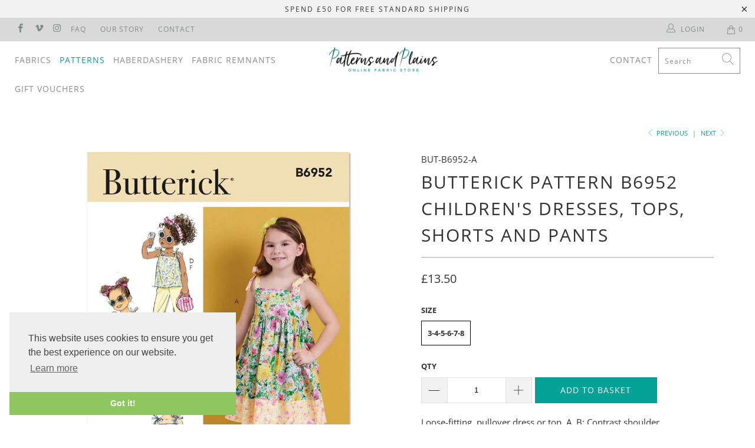

--- FILE ---
content_type: text/html; charset=utf-8
request_url: https://patternsandplains.com/collections/patterns/products/butterick-b6952-childrens-dresses-tops-shorts-and-pants-pattern-6952
body_size: 28004
content:


 <!DOCTYPE html>
<html lang="en"> <head> <meta name="google-site-verification" content="hwqbFRg0FPCR-OuUHqW4SnY18JXEx3fWJ4KHgGTmprE" /> <meta charset="utf-8"> <meta http-equiv="cleartype" content="on"> <meta name="robots" content="index,follow"> <!-- Mobile Specific Metas --> <meta name="HandheldFriendly" content="True"> <meta name="MobileOptimized" content="320"> <meta name="viewport" content="width=device-width,initial-scale=1"> <meta name="theme-color" content="#ffffff"> <title>
      Butterick Pattern B6952 Children&#39;s Dresses, Tops, Shorts and Pants 6952 - Patterns and Plains</title> <link rel="preconnect dns-prefetch" href="https://fonts.shopifycdn.com" /> <link rel="preconnect dns-prefetch" href="https://cdn.shopify.com" /> <link rel="preconnect dns-prefetch" href="https://v.shopify.com" /> <link rel="preconnect dns-prefetch" href="https://cdn.shopifycloud.com" /> <link rel="stylesheet" href="https://cdnjs.cloudflare.com/ajax/libs/fancybox/3.5.6/jquery.fancybox.css"> <!-- Stylesheets for Turbo 4.1.3 --> <link href="//patternsandplains.com/cdn/shop/t/22/assets/styles.scss.css?v=59038045954008189711763478085" rel="stylesheet" type="text/css" media="all" /> <script>
      window.lazySizesConfig = window.lazySizesConfig || {};

      lazySizesConfig.expand = 300;
      lazySizesConfig.loadHidden = false;

      /*! lazysizes - v4.1.4 */
      !function(a,b){var c=b(a,a.document);a.lazySizes=c,"object"==typeof module&&module.exports&&(module.exports=c)}(window,function(a,b){"use strict";if(b.getElementsByClassName){var c,d,e=b.documentElement,f=a.Date,g=a.HTMLPictureElement,h="addEventListener",i="getAttribute",j=a[h],k=a.setTimeout,l=a.requestAnimationFrame||k,m=a.requestIdleCallback,n=/^picture$/i,o=["load","error","lazyincluded","_lazyloaded"],p={},q=Array.prototype.forEach,r=function(a,b){return p[b]||(p[b]=new RegExp("(\\s|^)"+b+"(\\s|$)")),p[b].test(a[i]("class")||"")&&p[b]},s=function(a,b){r(a,b)||a.setAttribute("class",(a[i]("class")||"").trim()+" "+b)},t=function(a,b){var c;(c=r(a,b))&&a.setAttribute("class",(a[i]("class")||"").replace(c," "))},u=function(a,b,c){var d=c?h:"removeEventListener";c&&u(a,b),o.forEach(function(c){a[d](c,b)})},v=function(a,d,e,f,g){var h=b.createEvent("Event");return e||(e={}),e.instance=c,h.initEvent(d,!f,!g),h.detail=e,a.dispatchEvent(h),h},w=function(b,c){var e;!g&&(e=a.picturefill||d.pf)?(c&&c.src&&!b[i]("srcset")&&b.setAttribute("srcset",c.src),e({reevaluate:!0,elements:[b]})):c&&c.src&&(b.src=c.src)},x=function(a,b){return(getComputedStyle(a,null)||{})[b]},y=function(a,b,c){for(c=c||a.offsetWidth;c<d.minSize&&b&&!a._lazysizesWidth;)c=b.offsetWidth,b=b.parentNode;return c},z=function(){var a,c,d=[],e=[],f=d,g=function(){var b=f;for(f=d.length?e:d,a=!0,c=!1;b.length;)b.shift()();a=!1},h=function(d,e){a&&!e?d.apply(this,arguments):(f.push(d),c||(c=!0,(b.hidden?k:l)(g)))};return h._lsFlush=g,h}(),A=function(a,b){return b?function(){z(a)}:function(){var b=this,c=arguments;z(function(){a.apply(b,c)})}},B=function(a){var b,c=0,e=d.throttleDelay,g=d.ricTimeout,h=function(){b=!1,c=f.now(),a()},i=m&&g>49?function(){m(h,{timeout:g}),g!==d.ricTimeout&&(g=d.ricTimeout)}:A(function(){k(h)},!0);return function(a){var d;(a=a===!0)&&(g=33),b||(b=!0,d=e-(f.now()-c),0>d&&(d=0),a||9>d?i():k(i,d))}},C=function(a){var b,c,d=99,e=function(){b=null,a()},g=function(){var a=f.now()-c;d>a?k(g,d-a):(m||e)(e)};return function(){c=f.now(),b||(b=k(g,d))}};!function(){var b,c={lazyClass:"lazyload",loadedClass:"lazyloaded",loadingClass:"lazyloading",preloadClass:"lazypreload",errorClass:"lazyerror",autosizesClass:"lazyautosizes",srcAttr:"data-src",srcsetAttr:"data-srcset",sizesAttr:"data-sizes",minSize:40,customMedia:{},init:!0,expFactor:1.5,hFac:.8,loadMode:2,loadHidden:!0,ricTimeout:0,throttleDelay:125};d=a.lazySizesConfig||a.lazysizesConfig||{};for(b in c)b in d||(d[b]=c[b]);a.lazySizesConfig=d,k(function(){d.init&&F()})}();var D=function(){var g,l,m,o,p,y,D,F,G,H,I,J,K,L,M=/^img$/i,N=/^iframe$/i,O="onscroll"in a&&!/(gle|ing)bot/.test(navigator.userAgent),P=0,Q=0,R=0,S=-1,T=function(a){R--,a&&a.target&&u(a.target,T),(!a||0>R||!a.target)&&(R=0)},U=function(a,c){var d,f=a,g="hidden"==x(b.body,"visibility")||"hidden"!=x(a.parentNode,"visibility")&&"hidden"!=x(a,"visibility");for(F-=c,I+=c,G-=c,H+=c;g&&(f=f.offsetParent)&&f!=b.body&&f!=e;)g=(x(f,"opacity")||1)>0,g&&"visible"!=x(f,"overflow")&&(d=f.getBoundingClientRect(),g=H>d.left&&G<d.right&&I>d.top-1&&F<d.bottom+1);return g},V=function(){var a,f,h,j,k,m,n,p,q,r=c.elements;if((o=d.loadMode)&&8>R&&(a=r.length)){f=0,S++,null==K&&("expand"in d||(d.expand=e.clientHeight>500&&e.clientWidth>500?500:370),J=d.expand,K=J*d.expFactor),K>Q&&1>R&&S>2&&o>2&&!b.hidden?(Q=K,S=0):Q=o>1&&S>1&&6>R?J:P;for(;a>f;f++)if(r[f]&&!r[f]._lazyRace)if(O)if((p=r[f][i]("data-expand"))&&(m=1*p)||(m=Q),q!==m&&(y=innerWidth+m*L,D=innerHeight+m,n=-1*m,q=m),h=r[f].getBoundingClientRect(),(I=h.bottom)>=n&&(F=h.top)<=D&&(H=h.right)>=n*L&&(G=h.left)<=y&&(I||H||G||F)&&(d.loadHidden||"hidden"!=x(r[f],"visibility"))&&(l&&3>R&&!p&&(3>o||4>S)||U(r[f],m))){if(ba(r[f]),k=!0,R>9)break}else!k&&l&&!j&&4>R&&4>S&&o>2&&(g[0]||d.preloadAfterLoad)&&(g[0]||!p&&(I||H||G||F||"auto"!=r[f][i](d.sizesAttr)))&&(j=g[0]||r[f]);else ba(r[f]);j&&!k&&ba(j)}},W=B(V),X=function(a){s(a.target,d.loadedClass),t(a.target,d.loadingClass),u(a.target,Z),v(a.target,"lazyloaded")},Y=A(X),Z=function(a){Y({target:a.target})},$=function(a,b){try{a.contentWindow.location.replace(b)}catch(c){a.src=b}},_=function(a){var b,c=a[i](d.srcsetAttr);(b=d.customMedia[a[i]("data-media")||a[i]("media")])&&a.setAttribute("media",b),c&&a.setAttribute("srcset",c)},aa=A(function(a,b,c,e,f){var g,h,j,l,o,p;(o=v(a,"lazybeforeunveil",b)).defaultPrevented||(e&&(c?s(a,d.autosizesClass):a.setAttribute("sizes",e)),h=a[i](d.srcsetAttr),g=a[i](d.srcAttr),f&&(j=a.parentNode,l=j&&n.test(j.nodeName||"")),p=b.firesLoad||"src"in a&&(h||g||l),o={target:a},p&&(u(a,T,!0),clearTimeout(m),m=k(T,2500),s(a,d.loadingClass),u(a,Z,!0)),l&&q.call(j.getElementsByTagName("source"),_),h?a.setAttribute("srcset",h):g&&!l&&(N.test(a.nodeName)?$(a,g):a.src=g),f&&(h||l)&&w(a,{src:g})),a._lazyRace&&delete a._lazyRace,t(a,d.lazyClass),z(function(){(!p||a.complete&&a.naturalWidth>1)&&(p?T(o):R--,X(o))},!0)}),ba=function(a){var b,c=M.test(a.nodeName),e=c&&(a[i](d.sizesAttr)||a[i]("sizes")),f="auto"==e;(!f&&l||!c||!a[i]("src")&&!a.srcset||a.complete||r(a,d.errorClass)||!r(a,d.lazyClass))&&(b=v(a,"lazyunveilread").detail,f&&E.updateElem(a,!0,a.offsetWidth),a._lazyRace=!0,R++,aa(a,b,f,e,c))},ca=function(){if(!l){if(f.now()-p<999)return void k(ca,999);var a=C(function(){d.loadMode=3,W()});l=!0,d.loadMode=3,W(),j("scroll",function(){3==d.loadMode&&(d.loadMode=2),a()},!0)}};return{_:function(){p=f.now(),c.elements=b.getElementsByClassName(d.lazyClass),g=b.getElementsByClassName(d.lazyClass+" "+d.preloadClass),L=d.hFac,j("scroll",W,!0),j("resize",W,!0),a.MutationObserver?new MutationObserver(W).observe(e,{childList:!0,subtree:!0,attributes:!0}):(e[h]("DOMNodeInserted",W,!0),e[h]("DOMAttrModified",W,!0),setInterval(W,999)),j("hashchange",W,!0),["focus","mouseover","click","load","transitionend","animationend","webkitAnimationEnd"].forEach(function(a){b[h](a,W,!0)}),/d$|^c/.test(b.readyState)?ca():(j("load",ca),b[h]("DOMContentLoaded",W),k(ca,2e4)),c.elements.length?(V(),z._lsFlush()):W()},checkElems:W,unveil:ba}}(),E=function(){var a,c=A(function(a,b,c,d){var e,f,g;if(a._lazysizesWidth=d,d+="px",a.setAttribute("sizes",d),n.test(b.nodeName||""))for(e=b.getElementsByTagName("source"),f=0,g=e.length;g>f;f++)e[f].setAttribute("sizes",d);c.detail.dataAttr||w(a,c.detail)}),e=function(a,b,d){var e,f=a.parentNode;f&&(d=y(a,f,d),e=v(a,"lazybeforesizes",{width:d,dataAttr:!!b}),e.defaultPrevented||(d=e.detail.width,d&&d!==a._lazysizesWidth&&c(a,f,e,d)))},f=function(){var b,c=a.length;if(c)for(b=0;c>b;b++)e(a[b])},g=C(f);return{_:function(){a=b.getElementsByClassName(d.autosizesClass),j("resize",g)},checkElems:g,updateElem:e}}(),F=function(){F.i||(F.i=!0,E._(),D._())};return c={cfg:d,autoSizer:E,loader:D,init:F,uP:w,aC:s,rC:t,hC:r,fire:v,gW:y,rAF:z}}});

      /*! lazysizes - v4.1.4 */
      !function(a,b){var c=function(){b(a.lazySizes),a.removeEventListener("lazyunveilread",c,!0)};b=b.bind(null,a,a.document),"object"==typeof module&&module.exports?b(require("lazysizes")):a.lazySizes?c():a.addEventListener("lazyunveilread",c,!0)}(window,function(a,b,c){"use strict";function d(){this.ratioElems=b.getElementsByClassName("lazyaspectratio"),this._setupEvents(),this.processImages()}if(a.addEventListener){var e,f,g,h=Array.prototype.forEach,i=/^picture$/i,j="data-aspectratio",k="img["+j+"]",l=function(b){return a.matchMedia?(l=function(a){return!a||(matchMedia(a)||{}).matches})(b):a.Modernizr&&Modernizr.mq?!b||Modernizr.mq(b):!b},m=c.aC,n=c.rC,o=c.cfg;d.prototype={_setupEvents:function(){var a=this,c=function(b){b.naturalWidth<36?a.addAspectRatio(b,!0):a.removeAspectRatio(b,!0)},d=function(){a.processImages()};b.addEventListener("load",function(a){a.target.getAttribute&&a.target.getAttribute(j)&&c(a.target)},!0),addEventListener("resize",function(){var b,d=function(){h.call(a.ratioElems,c)};return function(){clearTimeout(b),b=setTimeout(d,99)}}()),b.addEventListener("DOMContentLoaded",d),addEventListener("load",d)},processImages:function(a){var c,d;a||(a=b),c="length"in a&&!a.nodeName?a:a.querySelectorAll(k);for(d=0;d<c.length;d++)c[d].naturalWidth>36?this.removeAspectRatio(c[d]):this.addAspectRatio(c[d])},getSelectedRatio:function(a){var b,c,d,e,f,g=a.parentNode;if(g&&i.test(g.nodeName||""))for(d=g.getElementsByTagName("source"),b=0,c=d.length;c>b;b++)if(e=d[b].getAttribute("data-media")||d[b].getAttribute("media"),o.customMedia[e]&&(e=o.customMedia[e]),l(e)){f=d[b].getAttribute(j);break}return f||a.getAttribute(j)||""},parseRatio:function(){var a=/^\s*([+\d\.]+)(\s*[\/x]\s*([+\d\.]+))?\s*$/,b={};return function(c){var d;return!b[c]&&(d=c.match(a))&&(d[3]?b[c]=d[1]/d[3]:b[c]=1*d[1]),b[c]}}(),addAspectRatio:function(b,c){var d,e=b.offsetWidth,f=b.offsetHeight;return c||m(b,"lazyaspectratio"),36>e&&0>=f?void((e||f&&a.console)&&console.log("Define width or height of image, so we can calculate the other dimension")):(d=this.getSelectedRatio(b),d=this.parseRatio(d),void(d&&(e?b.style.height=e/d+"px":b.style.width=f*d+"px")))},removeAspectRatio:function(a){n(a,"lazyaspectratio"),a.style.height="",a.style.width="",a.removeAttribute(j)}},f=function(){g=a.jQuery||a.Zepto||a.shoestring||a.$,g&&g.fn&&!g.fn.imageRatio&&g.fn.filter&&g.fn.add&&g.fn.find?g.fn.imageRatio=function(){return e.processImages(this.find(k).add(this.filter(k))),this}:g=!1},f(),setTimeout(f),e=new d,a.imageRatio=e,"object"==typeof module&&module.exports?module.exports=e:"function"==typeof define&&define.amd&&define(e)}});

        /*! lazysizes - v4.1.5 */
        !function(a,b){var c=function(){b(a.lazySizes),a.removeEventListener("lazyunveilread",c,!0)};b=b.bind(null,a,a.document),"object"==typeof module&&module.exports?b(require("lazysizes")):a.lazySizes?c():a.addEventListener("lazyunveilread",c,!0)}(window,function(a,b,c){"use strict";if(a.addEventListener){var d=/\s+/g,e=/\s*\|\s+|\s+\|\s*/g,f=/^(.+?)(?:\s+\[\s*(.+?)\s*\])(?:\s+\[\s*(.+?)\s*\])?$/,g=/^\s*\(*\s*type\s*:\s*(.+?)\s*\)*\s*$/,h=/\(|\)|'/,i={contain:1,cover:1},j=function(a){var b=c.gW(a,a.parentNode);return(!a._lazysizesWidth||b>a._lazysizesWidth)&&(a._lazysizesWidth=b),a._lazysizesWidth},k=function(a){var b;return b=(getComputedStyle(a)||{getPropertyValue:function(){}}).getPropertyValue("background-size"),!i[b]&&i[a.style.backgroundSize]&&(b=a.style.backgroundSize),b},l=function(a,b){if(b){var c=b.match(g);c&&c[1]?a.setAttribute("type",c[1]):a.setAttribute("media",lazySizesConfig.customMedia[b]||b)}},m=function(a,c,g){var h=b.createElement("picture"),i=c.getAttribute(lazySizesConfig.sizesAttr),j=c.getAttribute("data-ratio"),k=c.getAttribute("data-optimumx");c._lazybgset&&c._lazybgset.parentNode==c&&c.removeChild(c._lazybgset),Object.defineProperty(g,"_lazybgset",{value:c,writable:!0}),Object.defineProperty(c,"_lazybgset",{value:h,writable:!0}),a=a.replace(d," ").split(e),h.style.display="none",g.className=lazySizesConfig.lazyClass,1!=a.length||i||(i="auto"),a.forEach(function(a){var c,d=b.createElement("source");i&&"auto"!=i&&d.setAttribute("sizes",i),(c=a.match(f))?(d.setAttribute(lazySizesConfig.srcsetAttr,c[1]),l(d,c[2]),l(d,c[3])):d.setAttribute(lazySizesConfig.srcsetAttr,a),h.appendChild(d)}),i&&(g.setAttribute(lazySizesConfig.sizesAttr,i),c.removeAttribute(lazySizesConfig.sizesAttr),c.removeAttribute("sizes")),k&&g.setAttribute("data-optimumx",k),j&&g.setAttribute("data-ratio",j),h.appendChild(g),c.appendChild(h)},n=function(a){if(a.target._lazybgset){var b=a.target,d=b._lazybgset,e=b.currentSrc||b.src;if(e){var f=c.fire(d,"bgsetproxy",{src:e,useSrc:h.test(e)?JSON.stringify(e):e});f.defaultPrevented||(d.style.backgroundImage="url("+f.detail.useSrc+")")}b._lazybgsetLoading&&(c.fire(d,"_lazyloaded",{},!1,!0),delete b._lazybgsetLoading)}};addEventListener("lazybeforeunveil",function(a){var d,e,f;!a.defaultPrevented&&(d=a.target.getAttribute("data-bgset"))&&(f=a.target,e=b.createElement("img"),e.alt="",e._lazybgsetLoading=!0,a.detail.firesLoad=!0,m(d,f,e),setTimeout(function(){c.loader.unveil(e),c.rAF(function(){c.fire(e,"_lazyloaded",{},!0,!0),e.complete&&n({target:e})})}))}),b.addEventListener("load",n,!0),a.addEventListener("lazybeforesizes",function(a){if(a.detail.instance==c&&a.target._lazybgset&&a.detail.dataAttr){var b=a.target._lazybgset,d=k(b);i[d]&&(a.target._lazysizesParentFit=d,c.rAF(function(){a.target.setAttribute("data-parent-fit",d),a.target._lazysizesParentFit&&delete a.target._lazysizesParentFit}))}},!0),b.documentElement.addEventListener("lazybeforesizes",function(a){!a.defaultPrevented&&a.target._lazybgset&&a.detail.instance==c&&(a.detail.width=j(a.target._lazybgset))})}});</script> <meta name="description" content="Butterick B6952 Children&#39;s Dresses, Tops, Shorts and Pants Pattern 6952 from patterns and plains range of patterns for Children. Loose-fitting, pullover dress or top. A, B: Contrast shoulder straps/bands with tie ends. A, C: A-line, below mid-knee, raised waist, self-lined bodice. Loose-fitting shorts or pants have elastic waist and narrow hem. F: Above ankle.Difficulty: Easy" /> <link rel="shortcut icon" type="image/x-icon" href="//patternsandplains.com/cdn/shop/files/Untitled-1_180x180.png?v=1613521830"> <link rel="apple-touch-icon" href="//patternsandplains.com/cdn/shop/files/Untitled-1_180x180.png?v=1613521830"/> <link rel="apple-touch-icon" sizes="57x57" href="//patternsandplains.com/cdn/shop/files/Untitled-1_57x57.png?v=1613521830"/> <link rel="apple-touch-icon" sizes="60x60" href="//patternsandplains.com/cdn/shop/files/Untitled-1_60x60.png?v=1613521830"/> <link rel="apple-touch-icon" sizes="72x72" href="//patternsandplains.com/cdn/shop/files/Untitled-1_72x72.png?v=1613521830"/> <link rel="apple-touch-icon" sizes="76x76" href="//patternsandplains.com/cdn/shop/files/Untitled-1_76x76.png?v=1613521830"/> <link rel="apple-touch-icon" sizes="114x114" href="//patternsandplains.com/cdn/shop/files/Untitled-1_114x114.png?v=1613521830"/> <link rel="apple-touch-icon" sizes="180x180" href="//patternsandplains.com/cdn/shop/files/Untitled-1_180x180.png?v=1613521830"/> <link rel="apple-touch-icon" sizes="228x228" href="//patternsandplains.com/cdn/shop/files/Untitled-1_228x228.png?v=1613521830"/> <link rel="canonical" href="https://patternsandplains.com/products/butterick-b6952-childrens-dresses-tops-shorts-and-pants-pattern-6952" /> <script>window.performance && window.performance.mark && window.performance.mark('shopify.content_for_header.start');</script><meta id="shopify-digital-wallet" name="shopify-digital-wallet" content="/1694662692/digital_wallets/dialog">
<meta name="shopify-checkout-api-token" content="38fe86c27f0e63ad938dfcd794b71c3c">
<meta id="in-context-paypal-metadata" data-shop-id="1694662692" data-venmo-supported="false" data-environment="production" data-locale="en_US" data-paypal-v4="true" data-currency="GBP">
<link rel="alternate" type="application/json+oembed" href="https://patternsandplains.com/products/butterick-b6952-childrens-dresses-tops-shorts-and-pants-pattern-6952.oembed">
<script async="async" src="/checkouts/internal/preloads.js?locale=en-GB"></script>
<script id="apple-pay-shop-capabilities" type="application/json">{"shopId":1694662692,"countryCode":"GB","currencyCode":"GBP","merchantCapabilities":["supports3DS"],"merchantId":"gid:\/\/shopify\/Shop\/1694662692","merchantName":"Patterns and Plains","requiredBillingContactFields":["postalAddress","email"],"requiredShippingContactFields":["postalAddress","email"],"shippingType":"shipping","supportedNetworks":["visa","maestro","masterCard","amex","discover","elo"],"total":{"type":"pending","label":"Patterns and Plains","amount":"1.00"},"shopifyPaymentsEnabled":true,"supportsSubscriptions":true}</script>
<script id="shopify-features" type="application/json">{"accessToken":"38fe86c27f0e63ad938dfcd794b71c3c","betas":["rich-media-storefront-analytics"],"domain":"patternsandplains.com","predictiveSearch":true,"shopId":1694662692,"locale":"en"}</script>
<script>var Shopify = Shopify || {};
Shopify.shop = "fabrics-and-threads.myshopify.com";
Shopify.locale = "en";
Shopify.currency = {"active":"GBP","rate":"1.0"};
Shopify.country = "GB";
Shopify.theme = {"name":"Development Copy for Allen + Dave Gutterman...","id":173659947388,"schema_name":"Turbo","schema_version":"4.1.3","theme_store_id":null,"role":"main"};
Shopify.theme.handle = "null";
Shopify.theme.style = {"id":null,"handle":null};
Shopify.cdnHost = "patternsandplains.com/cdn";
Shopify.routes = Shopify.routes || {};
Shopify.routes.root = "/";</script>
<script type="module">!function(o){(o.Shopify=o.Shopify||{}).modules=!0}(window);</script>
<script>!function(o){function n(){var o=[];function n(){o.push(Array.prototype.slice.apply(arguments))}return n.q=o,n}var t=o.Shopify=o.Shopify||{};t.loadFeatures=n(),t.autoloadFeatures=n()}(window);</script>
<script id="shop-js-analytics" type="application/json">{"pageType":"product"}</script>
<script defer="defer" async type="module" src="//patternsandplains.com/cdn/shopifycloud/shop-js/modules/v2/client.init-shop-cart-sync_BN7fPSNr.en.esm.js"></script>
<script defer="defer" async type="module" src="//patternsandplains.com/cdn/shopifycloud/shop-js/modules/v2/chunk.common_Cbph3Kss.esm.js"></script>
<script defer="defer" async type="module" src="//patternsandplains.com/cdn/shopifycloud/shop-js/modules/v2/chunk.modal_DKumMAJ1.esm.js"></script>
<script type="module">
  await import("//patternsandplains.com/cdn/shopifycloud/shop-js/modules/v2/client.init-shop-cart-sync_BN7fPSNr.en.esm.js");
await import("//patternsandplains.com/cdn/shopifycloud/shop-js/modules/v2/chunk.common_Cbph3Kss.esm.js");
await import("//patternsandplains.com/cdn/shopifycloud/shop-js/modules/v2/chunk.modal_DKumMAJ1.esm.js");

  window.Shopify.SignInWithShop?.initShopCartSync?.({"fedCMEnabled":true,"windoidEnabled":true});

</script>
<script>(function() {
  var isLoaded = false;
  function asyncLoad() {
    if (isLoaded) return;
    isLoaded = true;
    var urls = ["https:\/\/chimpstatic.com\/mcjs-connected\/js\/users\/d814e896fbe56d8a2b28c9ea3\/c6465081ba2bee6eab5979609.js?shop=fabrics-and-threads.myshopify.com"];
    for (var i = 0; i <urls.length; i++) {
      var s = document.createElement('script');
      s.type = 'text/javascript';
      s.async = true;
      s.src = urls[i];
      var x = document.getElementsByTagName('script')[0];
      x.parentNode.insertBefore(s, x);
    }
  };
  if(window.attachEvent) {
    window.attachEvent('onload', asyncLoad);
  } else {
    window.addEventListener('load', asyncLoad, false);
  }
})();</script>
<script id="__st">var __st={"a":1694662692,"offset":0,"reqid":"04e551ea-46e2-4588-bfa0-d618f955d1cd-1770075846","pageurl":"patternsandplains.com\/collections\/patterns\/products\/butterick-b6952-childrens-dresses-tops-shorts-and-pants-pattern-6952","u":"d2c2b8593f37","p":"product","rtyp":"product","rid":7304781594660};</script>
<script>window.ShopifyPaypalV4VisibilityTracking = true;</script>
<script id="captcha-bootstrap">!function(){'use strict';const t='contact',e='account',n='new_comment',o=[[t,t],['blogs',n],['comments',n],[t,'customer']],c=[[e,'customer_login'],[e,'guest_login'],[e,'recover_customer_password'],[e,'create_customer']],r=t=>t.map((([t,e])=>`form[action*='/${t}']:not([data-nocaptcha='true']) input[name='form_type'][value='${e}']`)).join(','),a=t=>()=>t?[...document.querySelectorAll(t)].map((t=>t.form)):[];function s(){const t=[...o],e=r(t);return a(e)}const i='password',u='form_key',d=['recaptcha-v3-token','g-recaptcha-response','h-captcha-response',i],f=()=>{try{return window.sessionStorage}catch{return}},m='__shopify_v',_=t=>t.elements[u];function p(t,e,n=!1){try{const o=window.sessionStorage,c=JSON.parse(o.getItem(e)),{data:r}=function(t){const{data:e,action:n}=t;return t[m]||n?{data:e,action:n}:{data:t,action:n}}(c);for(const[e,n]of Object.entries(r))t.elements[e]&&(t.elements[e].value=n);n&&o.removeItem(e)}catch(o){console.error('form repopulation failed',{error:o})}}const l='form_type',E='cptcha';function T(t){t.dataset[E]=!0}const w=window,h=w.document,L='Shopify',v='ce_forms',y='captcha';let A=!1;((t,e)=>{const n=(g='f06e6c50-85a8-45c8-87d0-21a2b65856fe',I='https://cdn.shopify.com/shopifycloud/storefront-forms-hcaptcha/ce_storefront_forms_captcha_hcaptcha.v1.5.2.iife.js',D={infoText:'Protected by hCaptcha',privacyText:'Privacy',termsText:'Terms'},(t,e,n)=>{const o=w[L][v],c=o.bindForm;if(c)return c(t,g,e,D).then(n);var r;o.q.push([[t,g,e,D],n]),r=I,A||(h.body.append(Object.assign(h.createElement('script'),{id:'captcha-provider',async:!0,src:r})),A=!0)});var g,I,D;w[L]=w[L]||{},w[L][v]=w[L][v]||{},w[L][v].q=[],w[L][y]=w[L][y]||{},w[L][y].protect=function(t,e){n(t,void 0,e),T(t)},Object.freeze(w[L][y]),function(t,e,n,w,h,L){const[v,y,A,g]=function(t,e,n){const i=e?o:[],u=t?c:[],d=[...i,...u],f=r(d),m=r(i),_=r(d.filter((([t,e])=>n.includes(e))));return[a(f),a(m),a(_),s()]}(w,h,L),I=t=>{const e=t.target;return e instanceof HTMLFormElement?e:e&&e.form},D=t=>v().includes(t);t.addEventListener('submit',(t=>{const e=I(t);if(!e)return;const n=D(e)&&!e.dataset.hcaptchaBound&&!e.dataset.recaptchaBound,o=_(e),c=g().includes(e)&&(!o||!o.value);(n||c)&&t.preventDefault(),c&&!n&&(function(t){try{if(!f())return;!function(t){const e=f();if(!e)return;const n=_(t);if(!n)return;const o=n.value;o&&e.removeItem(o)}(t);const e=Array.from(Array(32),(()=>Math.random().toString(36)[2])).join('');!function(t,e){_(t)||t.append(Object.assign(document.createElement('input'),{type:'hidden',name:u})),t.elements[u].value=e}(t,e),function(t,e){const n=f();if(!n)return;const o=[...t.querySelectorAll(`input[type='${i}']`)].map((({name:t})=>t)),c=[...d,...o],r={};for(const[a,s]of new FormData(t).entries())c.includes(a)||(r[a]=s);n.setItem(e,JSON.stringify({[m]:1,action:t.action,data:r}))}(t,e)}catch(e){console.error('failed to persist form',e)}}(e),e.submit())}));const S=(t,e)=>{t&&!t.dataset[E]&&(n(t,e.some((e=>e===t))),T(t))};for(const o of['focusin','change'])t.addEventListener(o,(t=>{const e=I(t);D(e)&&S(e,y())}));const B=e.get('form_key'),M=e.get(l),P=B&&M;t.addEventListener('DOMContentLoaded',(()=>{const t=y();if(P)for(const e of t)e.elements[l].value===M&&p(e,B);[...new Set([...A(),...v().filter((t=>'true'===t.dataset.shopifyCaptcha))])].forEach((e=>S(e,t)))}))}(h,new URLSearchParams(w.location.search),n,t,e,['guest_login'])})(!0,!0)}();</script>
<script integrity="sha256-4kQ18oKyAcykRKYeNunJcIwy7WH5gtpwJnB7kiuLZ1E=" data-source-attribution="shopify.loadfeatures" defer="defer" src="//patternsandplains.com/cdn/shopifycloud/storefront/assets/storefront/load_feature-a0a9edcb.js" crossorigin="anonymous"></script>
<script data-source-attribution="shopify.dynamic_checkout.dynamic.init">var Shopify=Shopify||{};Shopify.PaymentButton=Shopify.PaymentButton||{isStorefrontPortableWallets:!0,init:function(){window.Shopify.PaymentButton.init=function(){};var t=document.createElement("script");t.src="https://patternsandplains.com/cdn/shopifycloud/portable-wallets/latest/portable-wallets.en.js",t.type="module",document.head.appendChild(t)}};
</script>
<script data-source-attribution="shopify.dynamic_checkout.buyer_consent">
  function portableWalletsHideBuyerConsent(e){var t=document.getElementById("shopify-buyer-consent"),n=document.getElementById("shopify-subscription-policy-button");t&&n&&(t.classList.add("hidden"),t.setAttribute("aria-hidden","true"),n.removeEventListener("click",e))}function portableWalletsShowBuyerConsent(e){var t=document.getElementById("shopify-buyer-consent"),n=document.getElementById("shopify-subscription-policy-button");t&&n&&(t.classList.remove("hidden"),t.removeAttribute("aria-hidden"),n.addEventListener("click",e))}window.Shopify?.PaymentButton&&(window.Shopify.PaymentButton.hideBuyerConsent=portableWalletsHideBuyerConsent,window.Shopify.PaymentButton.showBuyerConsent=portableWalletsShowBuyerConsent);
</script>
<script data-source-attribution="shopify.dynamic_checkout.cart.bootstrap">document.addEventListener("DOMContentLoaded",(function(){function t(){return document.querySelector("shopify-accelerated-checkout-cart, shopify-accelerated-checkout")}if(t())Shopify.PaymentButton.init();else{new MutationObserver((function(e,n){t()&&(Shopify.PaymentButton.init(),n.disconnect())})).observe(document.body,{childList:!0,subtree:!0})}}));
</script>
<link id="shopify-accelerated-checkout-styles" rel="stylesheet" media="screen" href="https://patternsandplains.com/cdn/shopifycloud/portable-wallets/latest/accelerated-checkout-backwards-compat.css" crossorigin="anonymous">
<style id="shopify-accelerated-checkout-cart">
        #shopify-buyer-consent {
  margin-top: 1em;
  display: inline-block;
  width: 100%;
}

#shopify-buyer-consent.hidden {
  display: none;
}

#shopify-subscription-policy-button {
  background: none;
  border: none;
  padding: 0;
  text-decoration: underline;
  font-size: inherit;
  cursor: pointer;
}

#shopify-subscription-policy-button::before {
  box-shadow: none;
}

      </style>

<script>window.performance && window.performance.mark && window.performance.mark('shopify.content_for_header.end');</script>

    

<meta name="author" content="Patterns and Plains">
<meta property="og:url" content="https://patternsandplains.com/products/butterick-b6952-childrens-dresses-tops-shorts-and-pants-pattern-6952">
<meta property="og:site_name" content="Patterns and Plains"> <meta property="og:type" content="product"> <meta property="og:title" content="Butterick Pattern B6952 Children&#39;s Dresses, Tops, Shorts and Pants"> <meta property="og:image" content="https://patternsandplains.com/cdn/shop/products/patternsandplains.com-butterick-pattern-b6952-childrens-dresses-tops-shorts-and-pants-6952-1_600x.jpg?v=1691514620"> <meta property="og:image:secure_url" content="https://patternsandplains.com/cdn/shop/products/patternsandplains.com-butterick-pattern-b6952-childrens-dresses-tops-shorts-and-pants-6952-1_600x.jpg?v=1691514620"> <meta property="og:image:width" content="1024"> <meta property="og:image:height" content="1024"> <meta property="og:image" content="https://patternsandplains.com/cdn/shop/products/patternsandplains.com-butterick-pattern-b6952-childrens-dresses-tops-shorts-and-pants-6952-2_600x.jpg?v=1691514620"> <meta property="og:image:secure_url" content="https://patternsandplains.com/cdn/shop/products/patternsandplains.com-butterick-pattern-b6952-childrens-dresses-tops-shorts-and-pants-6952-2_600x.jpg?v=1691514620"> <meta property="og:image:width" content="1024"> <meta property="og:image:height" content="1024"> <meta property="og:image" content="https://patternsandplains.com/cdn/shop/products/patternsandplains.com-butterick-pattern-b6952-childrens-dresses-tops-shorts-and-pants-6952-3_600x.jpg?v=1691514620"> <meta property="og:image:secure_url" content="https://patternsandplains.com/cdn/shop/products/patternsandplains.com-butterick-pattern-b6952-childrens-dresses-tops-shorts-and-pants-6952-3_600x.jpg?v=1691514620"> <meta property="og:image:width" content="1024"> <meta property="og:image:height" content="1024"> <meta property="product:price:amount" content="13.50"> <meta property="product:price:currency" content="GBP"> <meta property="og:description" content="Butterick B6952 Children&#39;s Dresses, Tops, Shorts and Pants Pattern 6952 from patterns and plains range of patterns for Children. Loose-fitting, pullover dress or top. A, B: Contrast shoulder straps/bands with tie ends. A, C: A-line, below mid-knee, raised waist, self-lined bodice. Loose-fitting shorts or pants have elastic waist and narrow hem. F: Above ankle.Difficulty: Easy">




<meta name="twitter:card" content="summary"> <meta name="twitter:title" content="Butterick Pattern B6952 Children's Dresses, Tops, Shorts and Pants"> <meta name="twitter:description" content="
Loose-fitting, pullover dress or top. A, B: Contrast shoulder straps/bands with tie ends. A, C: A-line, below mid-knee, raised waist, self-lined bodice. Loose-fitting shorts or pants have elastic waist and narrow hem. F: Above ankle.Difficulty: Easy
Suitable Fabrics:Lightweight Broadcloth, Lightweight Denim, Lightweight Linen, Lightweight Pique. Interfacing B,D: Lightweight Fusible. Pattern 6952.Click on the tabs below to see the line art drawings and fabric quantity details from the back of the pattern envelope.
Line Art Drawings
Fabric Quantity Details



"> <meta name="twitter:image" content="https://patternsandplains.com/cdn/shop/products/patternsandplains.com-butterick-pattern-b6952-childrens-dresses-tops-shorts-and-pants-6952-1_240x.jpg?v=1691514620"> <meta name="twitter:image:width" content="240"> <meta name="twitter:image:height" content="240"> <link rel="prev" href="/collections/patterns/products/mccalls-m8401-misses-dresses-pattern-8401"> <link rel="next" href="/collections/patterns/products/butterick-b6951-toddlers-dress-tops-shorts-pants-and-kerchief-pattern-6951"> <!-- Cookie Consent Stuff added by DH -->
<link rel="stylesheet" type="text/css" href="//cdnjs.cloudflare.com/ajax/libs/cookieconsent2/3.1.0/cookieconsent.min.css" />
<script src="//cdnjs.cloudflare.com/ajax/libs/cookieconsent2/3.1.0/cookieconsent.min.js"></script>
<script>
window.addEventListener("load", function(){
window.cookieconsent.initialise({
  "palette": {
    "popup": {
      "background": "#efefef",
      "text": "#404040"
    },
    "button": {
      "background": "#8ec760",
      "text": "#ffffff"
    }
  },
  "theme": "edgeless",
  "position": "bottom-left",
  "content": {
    "href": "policies/privacy-policy"
  }
})});
</script> <!-- End of Cookie Stuff --><link href="https://monorail-edge.shopifysvc.com" rel="dns-prefetch">
<script>(function(){if ("sendBeacon" in navigator && "performance" in window) {try {var session_token_from_headers = performance.getEntriesByType('navigation')[0].serverTiming.find(x => x.name == '_s').description;} catch {var session_token_from_headers = undefined;}var session_cookie_matches = document.cookie.match(/_shopify_s=([^;]*)/);var session_token_from_cookie = session_cookie_matches && session_cookie_matches.length === 2 ? session_cookie_matches[1] : "";var session_token = session_token_from_headers || session_token_from_cookie || "";function handle_abandonment_event(e) {var entries = performance.getEntries().filter(function(entry) {return /monorail-edge.shopifysvc.com/.test(entry.name);});if (!window.abandonment_tracked && entries.length === 0) {window.abandonment_tracked = true;var currentMs = Date.now();var navigation_start = performance.timing.navigationStart;var payload = {shop_id: 1694662692,url: window.location.href,navigation_start,duration: currentMs - navigation_start,session_token,page_type: "product"};window.navigator.sendBeacon("https://monorail-edge.shopifysvc.com/v1/produce", JSON.stringify({schema_id: "online_store_buyer_site_abandonment/1.1",payload: payload,metadata: {event_created_at_ms: currentMs,event_sent_at_ms: currentMs}}));}}window.addEventListener('pagehide', handle_abandonment_event);}}());</script>
<script id="web-pixels-manager-setup">(function e(e,d,r,n,o){if(void 0===o&&(o={}),!Boolean(null===(a=null===(i=window.Shopify)||void 0===i?void 0:i.analytics)||void 0===a?void 0:a.replayQueue)){var i,a;window.Shopify=window.Shopify||{};var t=window.Shopify;t.analytics=t.analytics||{};var s=t.analytics;s.replayQueue=[],s.publish=function(e,d,r){return s.replayQueue.push([e,d,r]),!0};try{self.performance.mark("wpm:start")}catch(e){}var l=function(){var e={modern:/Edge?\/(1{2}[4-9]|1[2-9]\d|[2-9]\d{2}|\d{4,})\.\d+(\.\d+|)|Firefox\/(1{2}[4-9]|1[2-9]\d|[2-9]\d{2}|\d{4,})\.\d+(\.\d+|)|Chrom(ium|e)\/(9{2}|\d{3,})\.\d+(\.\d+|)|(Maci|X1{2}).+ Version\/(15\.\d+|(1[6-9]|[2-9]\d|\d{3,})\.\d+)([,.]\d+|)( \(\w+\)|)( Mobile\/\w+|) Safari\/|Chrome.+OPR\/(9{2}|\d{3,})\.\d+\.\d+|(CPU[ +]OS|iPhone[ +]OS|CPU[ +]iPhone|CPU IPhone OS|CPU iPad OS)[ +]+(15[._]\d+|(1[6-9]|[2-9]\d|\d{3,})[._]\d+)([._]\d+|)|Android:?[ /-](13[3-9]|1[4-9]\d|[2-9]\d{2}|\d{4,})(\.\d+|)(\.\d+|)|Android.+Firefox\/(13[5-9]|1[4-9]\d|[2-9]\d{2}|\d{4,})\.\d+(\.\d+|)|Android.+Chrom(ium|e)\/(13[3-9]|1[4-9]\d|[2-9]\d{2}|\d{4,})\.\d+(\.\d+|)|SamsungBrowser\/([2-9]\d|\d{3,})\.\d+/,legacy:/Edge?\/(1[6-9]|[2-9]\d|\d{3,})\.\d+(\.\d+|)|Firefox\/(5[4-9]|[6-9]\d|\d{3,})\.\d+(\.\d+|)|Chrom(ium|e)\/(5[1-9]|[6-9]\d|\d{3,})\.\d+(\.\d+|)([\d.]+$|.*Safari\/(?![\d.]+ Edge\/[\d.]+$))|(Maci|X1{2}).+ Version\/(10\.\d+|(1[1-9]|[2-9]\d|\d{3,})\.\d+)([,.]\d+|)( \(\w+\)|)( Mobile\/\w+|) Safari\/|Chrome.+OPR\/(3[89]|[4-9]\d|\d{3,})\.\d+\.\d+|(CPU[ +]OS|iPhone[ +]OS|CPU[ +]iPhone|CPU IPhone OS|CPU iPad OS)[ +]+(10[._]\d+|(1[1-9]|[2-9]\d|\d{3,})[._]\d+)([._]\d+|)|Android:?[ /-](13[3-9]|1[4-9]\d|[2-9]\d{2}|\d{4,})(\.\d+|)(\.\d+|)|Mobile Safari.+OPR\/([89]\d|\d{3,})\.\d+\.\d+|Android.+Firefox\/(13[5-9]|1[4-9]\d|[2-9]\d{2}|\d{4,})\.\d+(\.\d+|)|Android.+Chrom(ium|e)\/(13[3-9]|1[4-9]\d|[2-9]\d{2}|\d{4,})\.\d+(\.\d+|)|Android.+(UC? ?Browser|UCWEB|U3)[ /]?(15\.([5-9]|\d{2,})|(1[6-9]|[2-9]\d|\d{3,})\.\d+)\.\d+|SamsungBrowser\/(5\.\d+|([6-9]|\d{2,})\.\d+)|Android.+MQ{2}Browser\/(14(\.(9|\d{2,})|)|(1[5-9]|[2-9]\d|\d{3,})(\.\d+|))(\.\d+|)|K[Aa][Ii]OS\/(3\.\d+|([4-9]|\d{2,})\.\d+)(\.\d+|)/},d=e.modern,r=e.legacy,n=navigator.userAgent;return n.match(d)?"modern":n.match(r)?"legacy":"unknown"}(),u="modern"===l?"modern":"legacy",c=(null!=n?n:{modern:"",legacy:""})[u],f=function(e){return[e.baseUrl,"/wpm","/b",e.hashVersion,"modern"===e.buildTarget?"m":"l",".js"].join("")}({baseUrl:d,hashVersion:r,buildTarget:u}),m=function(e){var d=e.version,r=e.bundleTarget,n=e.surface,o=e.pageUrl,i=e.monorailEndpoint;return{emit:function(e){var a=e.status,t=e.errorMsg,s=(new Date).getTime(),l=JSON.stringify({metadata:{event_sent_at_ms:s},events:[{schema_id:"web_pixels_manager_load/3.1",payload:{version:d,bundle_target:r,page_url:o,status:a,surface:n,error_msg:t},metadata:{event_created_at_ms:s}}]});if(!i)return console&&console.warn&&console.warn("[Web Pixels Manager] No Monorail endpoint provided, skipping logging."),!1;try{return self.navigator.sendBeacon.bind(self.navigator)(i,l)}catch(e){}var u=new XMLHttpRequest;try{return u.open("POST",i,!0),u.setRequestHeader("Content-Type","text/plain"),u.send(l),!0}catch(e){return console&&console.warn&&console.warn("[Web Pixels Manager] Got an unhandled error while logging to Monorail."),!1}}}}({version:r,bundleTarget:l,surface:e.surface,pageUrl:self.location.href,monorailEndpoint:e.monorailEndpoint});try{o.browserTarget=l,function(e){var d=e.src,r=e.async,n=void 0===r||r,o=e.onload,i=e.onerror,a=e.sri,t=e.scriptDataAttributes,s=void 0===t?{}:t,l=document.createElement("script"),u=document.querySelector("head"),c=document.querySelector("body");if(l.async=n,l.src=d,a&&(l.integrity=a,l.crossOrigin="anonymous"),s)for(var f in s)if(Object.prototype.hasOwnProperty.call(s,f))try{l.dataset[f]=s[f]}catch(e){}if(o&&l.addEventListener("load",o),i&&l.addEventListener("error",i),u)u.appendChild(l);else{if(!c)throw new Error("Did not find a head or body element to append the script");c.appendChild(l)}}({src:f,async:!0,onload:function(){if(!function(){var e,d;return Boolean(null===(d=null===(e=window.Shopify)||void 0===e?void 0:e.analytics)||void 0===d?void 0:d.initialized)}()){var d=window.webPixelsManager.init(e)||void 0;if(d){var r=window.Shopify.analytics;r.replayQueue.forEach((function(e){var r=e[0],n=e[1],o=e[2];d.publishCustomEvent(r,n,o)})),r.replayQueue=[],r.publish=d.publishCustomEvent,r.visitor=d.visitor,r.initialized=!0}}},onerror:function(){return m.emit({status:"failed",errorMsg:"".concat(f," has failed to load")})},sri:function(e){var d=/^sha384-[A-Za-z0-9+/=]+$/;return"string"==typeof e&&d.test(e)}(c)?c:"",scriptDataAttributes:o}),m.emit({status:"loading"})}catch(e){m.emit({status:"failed",errorMsg:(null==e?void 0:e.message)||"Unknown error"})}}})({shopId: 1694662692,storefrontBaseUrl: "https://patternsandplains.com",extensionsBaseUrl: "https://extensions.shopifycdn.com/cdn/shopifycloud/web-pixels-manager",monorailEndpoint: "https://monorail-edge.shopifysvc.com/unstable/produce_batch",surface: "storefront-renderer",enabledBetaFlags: ["2dca8a86"],webPixelsConfigList: [{"id":"741605756","configuration":"{\"config\":\"{\\\"pixel_id\\\":\\\"G-D3SL76SK98\\\",\\\"gtag_events\\\":[{\\\"type\\\":\\\"purchase\\\",\\\"action_label\\\":\\\"G-D3SL76SK98\\\"},{\\\"type\\\":\\\"page_view\\\",\\\"action_label\\\":\\\"G-D3SL76SK98\\\"},{\\\"type\\\":\\\"view_item\\\",\\\"action_label\\\":\\\"G-D3SL76SK98\\\"},{\\\"type\\\":\\\"search\\\",\\\"action_label\\\":\\\"G-D3SL76SK98\\\"},{\\\"type\\\":\\\"add_to_cart\\\",\\\"action_label\\\":\\\"G-D3SL76SK98\\\"},{\\\"type\\\":\\\"begin_checkout\\\",\\\"action_label\\\":\\\"G-D3SL76SK98\\\"},{\\\"type\\\":\\\"add_payment_info\\\",\\\"action_label\\\":\\\"G-D3SL76SK98\\\"}],\\\"enable_monitoring_mode\\\":false}\"}","eventPayloadVersion":"v1","runtimeContext":"OPEN","scriptVersion":"b2a88bafab3e21179ed38636efcd8a93","type":"APP","apiClientId":1780363,"privacyPurposes":[],"dataSharingAdjustments":{"protectedCustomerApprovalScopes":["read_customer_address","read_customer_email","read_customer_name","read_customer_personal_data","read_customer_phone"]}},{"id":"shopify-app-pixel","configuration":"{}","eventPayloadVersion":"v1","runtimeContext":"STRICT","scriptVersion":"0450","apiClientId":"shopify-pixel","type":"APP","privacyPurposes":["ANALYTICS","MARKETING"]},{"id":"shopify-custom-pixel","eventPayloadVersion":"v1","runtimeContext":"LAX","scriptVersion":"0450","apiClientId":"shopify-pixel","type":"CUSTOM","privacyPurposes":["ANALYTICS","MARKETING"]}],isMerchantRequest: false,initData: {"shop":{"name":"Patterns and Plains","paymentSettings":{"currencyCode":"GBP"},"myshopifyDomain":"fabrics-and-threads.myshopify.com","countryCode":"GB","storefrontUrl":"https:\/\/patternsandplains.com"},"customer":null,"cart":null,"checkout":null,"productVariants":[{"price":{"amount":13.5,"currencyCode":"GBP"},"product":{"title":"Butterick Pattern B6952 Children's Dresses, Tops, Shorts and Pants","vendor":"Butterick","id":"7304781594660","untranslatedTitle":"Butterick Pattern B6952 Children's Dresses, Tops, Shorts and Pants","url":"\/products\/butterick-b6952-childrens-dresses-tops-shorts-and-pants-pattern-6952","type":"Pattern"},"id":"40720324853796","image":{"src":"\/\/patternsandplains.com\/cdn\/shop\/products\/patternsandplains.com-butterick-pattern-b6952-childrens-dresses-tops-shorts-and-pants-6952-1.jpg?v=1691514620"},"sku":"BUT-B6952-A","title":"3-4-5-6-7-8","untranslatedTitle":"3-4-5-6-7-8"}],"purchasingCompany":null},},"https://patternsandplains.com/cdn","3918e4e0wbf3ac3cepc5707306mb02b36c6",{"modern":"","legacy":""},{"shopId":"1694662692","storefrontBaseUrl":"https:\/\/patternsandplains.com","extensionBaseUrl":"https:\/\/extensions.shopifycdn.com\/cdn\/shopifycloud\/web-pixels-manager","surface":"storefront-renderer","enabledBetaFlags":"[\"2dca8a86\"]","isMerchantRequest":"false","hashVersion":"3918e4e0wbf3ac3cepc5707306mb02b36c6","publish":"custom","events":"[[\"page_viewed\",{}],[\"product_viewed\",{\"productVariant\":{\"price\":{\"amount\":13.5,\"currencyCode\":\"GBP\"},\"product\":{\"title\":\"Butterick Pattern B6952 Children's Dresses, Tops, Shorts and Pants\",\"vendor\":\"Butterick\",\"id\":\"7304781594660\",\"untranslatedTitle\":\"Butterick Pattern B6952 Children's Dresses, Tops, Shorts and Pants\",\"url\":\"\/products\/butterick-b6952-childrens-dresses-tops-shorts-and-pants-pattern-6952\",\"type\":\"Pattern\"},\"id\":\"40720324853796\",\"image\":{\"src\":\"\/\/patternsandplains.com\/cdn\/shop\/products\/patternsandplains.com-butterick-pattern-b6952-childrens-dresses-tops-shorts-and-pants-6952-1.jpg?v=1691514620\"},\"sku\":\"BUT-B6952-A\",\"title\":\"3-4-5-6-7-8\",\"untranslatedTitle\":\"3-4-5-6-7-8\"}}]]"});</script><script>
  window.ShopifyAnalytics = window.ShopifyAnalytics || {};
  window.ShopifyAnalytics.meta = window.ShopifyAnalytics.meta || {};
  window.ShopifyAnalytics.meta.currency = 'GBP';
  var meta = {"product":{"id":7304781594660,"gid":"gid:\/\/shopify\/Product\/7304781594660","vendor":"Butterick","type":"Pattern","handle":"butterick-b6952-childrens-dresses-tops-shorts-and-pants-pattern-6952","variants":[{"id":40720324853796,"price":1350,"name":"Butterick Pattern B6952 Children's Dresses, Tops, Shorts and Pants - 3-4-5-6-7-8","public_title":"3-4-5-6-7-8","sku":"BUT-B6952-A"}],"remote":false},"page":{"pageType":"product","resourceType":"product","resourceId":7304781594660,"requestId":"04e551ea-46e2-4588-bfa0-d618f955d1cd-1770075846"}};
  for (var attr in meta) {
    window.ShopifyAnalytics.meta[attr] = meta[attr];
  }
</script>
<script class="analytics">
  (function () {
    var customDocumentWrite = function(content) {
      var jquery = null;

      if (window.jQuery) {
        jquery = window.jQuery;
      } else if (window.Checkout && window.Checkout.$) {
        jquery = window.Checkout.$;
      }

      if (jquery) {
        jquery('body').append(content);
      }
    };

    var hasLoggedConversion = function(token) {
      if (token) {
        return document.cookie.indexOf('loggedConversion=' + token) !== -1;
      }
      return false;
    }

    var setCookieIfConversion = function(token) {
      if (token) {
        var twoMonthsFromNow = new Date(Date.now());
        twoMonthsFromNow.setMonth(twoMonthsFromNow.getMonth() + 2);

        document.cookie = 'loggedConversion=' + token + '; expires=' + twoMonthsFromNow;
      }
    }

    var trekkie = window.ShopifyAnalytics.lib = window.trekkie = window.trekkie || [];
    if (trekkie.integrations) {
      return;
    }
    trekkie.methods = [
      'identify',
      'page',
      'ready',
      'track',
      'trackForm',
      'trackLink'
    ];
    trekkie.factory = function(method) {
      return function() {
        var args = Array.prototype.slice.call(arguments);
        args.unshift(method);
        trekkie.push(args);
        return trekkie;
      };
    };
    for (var i = 0; i < trekkie.methods.length; i++) {
      var key = trekkie.methods[i];
      trekkie[key] = trekkie.factory(key);
    }
    trekkie.load = function(config) {
      trekkie.config = config || {};
      trekkie.config.initialDocumentCookie = document.cookie;
      var first = document.getElementsByTagName('script')[0];
      var script = document.createElement('script');
      script.type = 'text/javascript';
      script.onerror = function(e) {
        var scriptFallback = document.createElement('script');
        scriptFallback.type = 'text/javascript';
        scriptFallback.onerror = function(error) {
                var Monorail = {
      produce: function produce(monorailDomain, schemaId, payload) {
        var currentMs = new Date().getTime();
        var event = {
          schema_id: schemaId,
          payload: payload,
          metadata: {
            event_created_at_ms: currentMs,
            event_sent_at_ms: currentMs
          }
        };
        return Monorail.sendRequest("https://" + monorailDomain + "/v1/produce", JSON.stringify(event));
      },
      sendRequest: function sendRequest(endpointUrl, payload) {
        // Try the sendBeacon API
        if (window && window.navigator && typeof window.navigator.sendBeacon === 'function' && typeof window.Blob === 'function' && !Monorail.isIos12()) {
          var blobData = new window.Blob([payload], {
            type: 'text/plain'
          });

          if (window.navigator.sendBeacon(endpointUrl, blobData)) {
            return true;
          } // sendBeacon was not successful

        } // XHR beacon

        var xhr = new XMLHttpRequest();

        try {
          xhr.open('POST', endpointUrl);
          xhr.setRequestHeader('Content-Type', 'text/plain');
          xhr.send(payload);
        } catch (e) {
          console.log(e);
        }

        return false;
      },
      isIos12: function isIos12() {
        return window.navigator.userAgent.lastIndexOf('iPhone; CPU iPhone OS 12_') !== -1 || window.navigator.userAgent.lastIndexOf('iPad; CPU OS 12_') !== -1;
      }
    };
    Monorail.produce('monorail-edge.shopifysvc.com',
      'trekkie_storefront_load_errors/1.1',
      {shop_id: 1694662692,
      theme_id: 173659947388,
      app_name: "storefront",
      context_url: window.location.href,
      source_url: "//patternsandplains.com/cdn/s/trekkie.storefront.2915cc71eb0ed8e9c2ff1b926d10d7916be480d2.min.js"});

        };
        scriptFallback.async = true;
        scriptFallback.src = '//patternsandplains.com/cdn/s/trekkie.storefront.2915cc71eb0ed8e9c2ff1b926d10d7916be480d2.min.js';
        first.parentNode.insertBefore(scriptFallback, first);
      };
      script.async = true;
      script.src = '//patternsandplains.com/cdn/s/trekkie.storefront.2915cc71eb0ed8e9c2ff1b926d10d7916be480d2.min.js';
      first.parentNode.insertBefore(script, first);
    };
    trekkie.load(
      {"Trekkie":{"appName":"storefront","development":false,"defaultAttributes":{"shopId":1694662692,"isMerchantRequest":null,"themeId":173659947388,"themeCityHash":"1669725425850939682","contentLanguage":"en","currency":"GBP","eventMetadataId":"18c9ed99-731f-42cb-90fd-d3ccece6c074"},"isServerSideCookieWritingEnabled":true,"monorailRegion":"shop_domain","enabledBetaFlags":["65f19447","b5387b81"]},"Session Attribution":{},"S2S":{"facebookCapiEnabled":false,"source":"trekkie-storefront-renderer","apiClientId":580111}}
    );

    var loaded = false;
    trekkie.ready(function() {
      if (loaded) return;
      loaded = true;

      window.ShopifyAnalytics.lib = window.trekkie;

      var originalDocumentWrite = document.write;
      document.write = customDocumentWrite;
      try { window.ShopifyAnalytics.merchantGoogleAnalytics.call(this); } catch(error) {};
      document.write = originalDocumentWrite;

      window.ShopifyAnalytics.lib.page(null,{"pageType":"product","resourceType":"product","resourceId":7304781594660,"requestId":"04e551ea-46e2-4588-bfa0-d618f955d1cd-1770075846","shopifyEmitted":true});

      var match = window.location.pathname.match(/checkouts\/(.+)\/(thank_you|post_purchase)/)
      var token = match? match[1]: undefined;
      if (!hasLoggedConversion(token)) {
        setCookieIfConversion(token);
        window.ShopifyAnalytics.lib.track("Viewed Product",{"currency":"GBP","variantId":40720324853796,"productId":7304781594660,"productGid":"gid:\/\/shopify\/Product\/7304781594660","name":"Butterick Pattern B6952 Children's Dresses, Tops, Shorts and Pants - 3-4-5-6-7-8","price":"13.50","sku":"BUT-B6952-A","brand":"Butterick","variant":"3-4-5-6-7-8","category":"Pattern","nonInteraction":true,"remote":false},undefined,undefined,{"shopifyEmitted":true});
      window.ShopifyAnalytics.lib.track("monorail:\/\/trekkie_storefront_viewed_product\/1.1",{"currency":"GBP","variantId":40720324853796,"productId":7304781594660,"productGid":"gid:\/\/shopify\/Product\/7304781594660","name":"Butterick Pattern B6952 Children's Dresses, Tops, Shorts and Pants - 3-4-5-6-7-8","price":"13.50","sku":"BUT-B6952-A","brand":"Butterick","variant":"3-4-5-6-7-8","category":"Pattern","nonInteraction":true,"remote":false,"referer":"https:\/\/patternsandplains.com\/collections\/patterns\/products\/butterick-b6952-childrens-dresses-tops-shorts-and-pants-pattern-6952"});
      }
    });


        var eventsListenerScript = document.createElement('script');
        eventsListenerScript.async = true;
        eventsListenerScript.src = "//patternsandplains.com/cdn/shopifycloud/storefront/assets/shop_events_listener-3da45d37.js";
        document.getElementsByTagName('head')[0].appendChild(eventsListenerScript);

})();</script>
  <script>
  if (!window.ga || (window.ga && typeof window.ga !== 'function')) {
    window.ga = function ga() {
      (window.ga.q = window.ga.q || []).push(arguments);
      if (window.Shopify && window.Shopify.analytics && typeof window.Shopify.analytics.publish === 'function') {
        window.Shopify.analytics.publish("ga_stub_called", {}, {sendTo: "google_osp_migration"});
      }
      console.error("Shopify's Google Analytics stub called with:", Array.from(arguments), "\nSee https://help.shopify.com/manual/promoting-marketing/pixels/pixel-migration#google for more information.");
    };
    if (window.Shopify && window.Shopify.analytics && typeof window.Shopify.analytics.publish === 'function') {
      window.Shopify.analytics.publish("ga_stub_initialized", {}, {sendTo: "google_osp_migration"});
    }
  }
</script>
<script
  defer
  src="https://patternsandplains.com/cdn/shopifycloud/perf-kit/shopify-perf-kit-3.1.0.min.js"
  data-application="storefront-renderer"
  data-shop-id="1694662692"
  data-render-region="gcp-us-east1"
  data-page-type="product"
  data-theme-instance-id="173659947388"
  data-theme-name="Turbo"
  data-theme-version="4.1.3"
  data-monorail-region="shop_domain"
  data-resource-timing-sampling-rate="10"
  data-shs="true"
  data-shs-beacon="true"
  data-shs-export-with-fetch="true"
  data-shs-logs-sample-rate="1"
  data-shs-beacon-endpoint="https://patternsandplains.com/api/collect"
></script>
</head> <noscript> <style>
      .product_section .product_form,
      .product_gallery {
        opacity: 1;
      }

      .multi_select,
      form .select {
        display: block !important;
      }

      .image-element__wrap {
        display: none;
      }</style></noscript> <body class="product"
    data-money-format="£{{amount}}" data-shop-url="https://patternsandplains.com"> <div id="shopify-section-header" class="shopify-section header-section">









<header id="header" class="mobile_nav-fixed--true"> <div class="promo_banner"> <div class="promo_banner__content"> <p>Spend £50 for free standard shipping</p></div> <div class="promo_banner-close"></div></div> <div class="top_bar clearfix"> <a class="mobile_nav dropdown_link" data-dropdown-rel="menu" data-no-instant="true"> <div> <span></span> <span></span> <span></span> <span></span></div> <span class="menu_title">Menu</span></a> <a href="https://patternsandplains.com" title="Patterns and Plains" class="mobile_logo logo"> <img src="//patternsandplains.com/cdn/shop/files/Patterns_Plains_Logo_Final_400x100-v1_410x.png?v=1613521031" alt="Patterns and Plains" /></a> <div class="top_bar--right"> <a href="/search" class="icon-search dropdown_link" title="Search" data-dropdown-rel="search"></a> <div class="cart_container"> <a href="/cart" class="icon-bag mini_cart dropdown_link" title="Cart" data-no-instant> <span class="cart_count">0</span></a></div></div></div> <div class="dropdown_container center" data-dropdown="search"> <div class="dropdown"> <form action="/search" class="header_search_form"> <input type="hidden" name="type" value="product" /> <span class="icon-search search-submit"></span> <input type="text" name="q" placeholder="Search" autocapitalize="off" autocomplete="off" autocorrect="off" class="search-terms" /></form></div></div> <div class="dropdown_container" data-dropdown="menu"> <div class="dropdown"> <ul class="menu" id="mobile_menu"> <li data-mobile-dropdown-rel="fabrics"> <a data-no-instant href="/collections/fabrics" class="parent-link--true">
          Fabrics</a></li> <li data-mobile-dropdown-rel="patterns"> <a data-no-instant href="/collections/patterns" class="parent-link--true">
          Patterns</a></li> <li data-mobile-dropdown-rel="haberdashery"> <a data-no-instant href="/collections/threads-1" class="parent-link--true">
          Haberdashery</a></li> <li data-mobile-dropdown-rel="fabric-remnants"> <a data-no-instant href="/collections/fabric-remnants" class="parent-link--true">
          Fabric Remnants</a></li> <li data-mobile-dropdown-rel="gift-vouchers"> <a data-no-instant href="/products/patterns-and-plains-gift-card" class="parent-link--true">
          Gift Vouchers</a></li> <li data-mobile-dropdown-rel="contact"> <a data-no-instant href="/pages/contact" class="parent-link--true">
          Contact</a></li> <li data-mobile-dropdown-rel="faq"> <a data-no-instant href="/pages/faq" class="parent-link--true">
          FAQ</a></li> <li data-mobile-dropdown-rel="our-story"> <a data-no-instant href="/pages/our-story" class="parent-link--true">
          Our Story</a></li> <li data-mobile-dropdown-rel="contact"> <a data-no-instant href="/pages/contact" class="parent-link--true">
          Contact</a></li> <li data-no-instant> <a href="https://shopify.com/1694662692/account?locale=en&amp;region_country=GB" id="customer_login_link">Login</a></li></ul></div></div>
</header>




<header class="feature_image "> <div class="header  header-fixed--true header-background--solid"> <div class="promo_banner"> <div class="promo_banner__content"> <p>Spend £50 for free standard shipping</p></div> <div class="promo_banner-close"></div></div> <div class="top_bar clearfix"> <ul class="social_icons"> <li><a href="https://www.facebook.com/patternsandplains/" title="Patterns and Plains on Facebook" rel="me" target="_blank" class="icon-facebook"></a></li> <li><a href="https://vimeo.com/patternsandplains" title="Patterns and Plains on Vimeo" rel="me" target="_blank" class="icon-vimeo"></a></li> <li><a href="https://www.instagram.com/patternsandplains" title="Patterns and Plains on Instagram" rel="me" target="_blank" class="icon-instagram"></a></li>
  

  

  

  

  
</ul> <ul class="menu left"> <li><a href="/pages/faq">FAQ</a></li> <li><a href="/pages/our-story">Our Story</a></li> <li><a href="/pages/contact">Contact</a></li></ul> <div class="cart_container"> <a href="/cart" class="icon-bag mini_cart dropdown_link" data-no-instant> <span class="cart_count">0</span></a> <div class="cart_content animated fadeIn"> <div class="js-empty-cart__message "> <p class="empty_cart">Your Cart is Empty</p></div> <form action="/checkout" method="post" data-money-format="£{{amount}}" data-shop-currency="GBP" data-shop-name="Patterns and Plains" class="js-cart_content__form hidden"> <a class="cart_content__continue-shopping secondary_button">
                  Continue Shopping</a> <ul class="cart_items js-cart_items clearfix"></ul> <hr /> <ul> <li class="cart_subtotal js-cart_subtotal"> <span class="right"> <span class="money">£0.00</span></span> <span>Subtotal</span></li> <li> <button type="submit" class="action_button add_to_cart"><span class="icon-lock"></span>Checkout</button></li></ul></form></div></div> <ul class="menu right"> <li> <a href="/account" class="icon-user" title="My Account "> <span>Login</span></a></li></ul></div> <div class="main_nav_wrapper"> <div class="main_nav clearfix menu-position--inline logo-align--center"> <div class="nav"> <ul class="menu align_left clearfix"> <li><a href="/collections/fabrics" class="  top_link " data-dropdown-rel="fabrics">Fabrics</a></li> <li><a href="/collections/patterns" class="active  top_link " data-dropdown-rel="patterns">Patterns</a></li> <li><a href="/collections/threads-1" class="  top_link " data-dropdown-rel="haberdashery">Haberdashery</a></li> <li><a href="/collections/fabric-remnants" class="  top_link " data-dropdown-rel="fabric-remnants">Fabric Remnants</a></li> <li><a href="/products/patterns-and-plains-gift-card" class="  top_link " data-dropdown-rel="gift-vouchers">Gift Vouchers</a></li></ul></div> <div class="logo text-align--center"> <a href="https://patternsandplains.com" title="Patterns and Plains"> <img src="//patternsandplains.com/cdn/shop/files/Patterns_Plains_Logo_Final_400x100-v1_410x.png?v=1613521031" class="primary_logo lazyload" alt="Patterns and Plains" /></a></div> <div class="nav"> <ul class="menu align_right clearfix"> <li><a href="/pages/contact" class="  top_link " data-dropdown-rel="contact">Contact</a></li> <li class="search_container" data-autocomplete-true> <form action="/search" class="search_form"> <input type="hidden" name="type" value="product" /> <span class="icon-search search-submit"></span> <input type="text" name="q" placeholder="Search" value="" autocapitalize="off" autocomplete="off" autocorrect="off" /></form></li> <li class="search_link"> <a href="/search" class="icon-search dropdown_link" title="Search" data-dropdown-rel="search"></a></li></ul></div> <div class="dropdown_container center" data-dropdown="search"> <div class="dropdown" data-autocomplete-true> <form action="/search" class="header_search_form"> <input type="hidden" name="type" value="product" /> <span class="icon-search search-submit"></span> <input type="text" name="q" placeholder="Search" autocapitalize="off" autocomplete="off" autocorrect="off" class="search-terms" /></form></div></div></div></div></div>
</header>
<script id="cart_count_update">
  //Csutom - custom script that will make a Custom line item have a quantity expressed in lengths for the cart total in the header
//   $(window).on("load", function(){
    var total_quantity = -1;
    if (total_quantity >= 0) {
       var qtyElms = document.querySelectorAll(".cart_count")//.forEach(function(val){
//         val.innerText = total_quantity;
//       });
      for(var i = 0; i <qtyElms.length; i++) {
        qtyElms[i].innerText = total_quantity;
      }
    }
//   });
</script>
<style>
  .main_nav div.logo a {
    padding-top: 8px;
    padding-bottom: 8px;
  }

  div.logo img {
    max-width: 205px;
  }

  .nav {
    
      width: 42%;
      float: left;
    
  }

  
    .nav ul.menu {
      padding-top: 8px;
      padding-bottom: 8px;
    }

    .sticky_nav ul.menu, .sticky_nav .mini_cart {
      padding-top: 4px;
      padding-bottom: 4px;
    }
  

  

  
    body {
      overscroll-behavior-y: none;
    }
  

</style>


</div> <div class="mega-menu-container"></div>

    

      

<div id="shopify-section-product-template" class="shopify-section product-template">

<a name="pagecontent" id="pagecontent"></a>

<div class="container main content product-name--butterick-b6952-childrens-dresses-tops-shorts-and-pants-pattern-6952"> <div class="sixteen columns"> <div class="clearfix breadcrumb-collection"> <div class="nav_arrows breadcrumb_text"> <a href="/collections/patterns/products/mccalls-m8401-misses-dresses-pattern-8401" title="Previous" class="breadcrumb_link"><span class="icon-left-arrow"> Previous</span></a> <span class="breadcrumb-divider"> |</span> <a href="/collections/patterns/products/butterick-b6951-toddlers-dress-tops-shorts-pants-and-kerchief-pattern-6951" title="Next" class="breadcrumb_link">Next <span class="icon-right-arrow"></span></a></div></div></div> <div class="product clearfix"> <div class="sixteen columns"> <div  class="product-7304781594660"
          data-free-text="Free"
          > <div class="section product_section clearfix js-product_section " itemscope itemtype="http://schema.org/Product" data-rv-handle="butterick-b6952-childrens-dresses-tops-shorts-and-pants-pattern-6952"> <div class="nine columns medium-down--one-whole alpha">
          
  
  

<div class="gallery-wrap js-product-page-gallery clearfix
            gallery-arrows--true
             bottom-thumbnails 
            "> <div class="product_gallery js-product-gallery product-7304781594660-gallery
               multi-image 
              
              transparentBackground--true
              slideshow_animation--slide
              popup-enabled--false"
      data-zoom="true"
      data-autoplay="false"> <div class="gallery-cell" data-thumb="" data-title="Butterick Pattern B6952 Childrens Dresses Tops Shorts and Pants 6952 Image 1 From Patternsandplains.com" data-image-height="1024px//patternsandplains.com/cdn/shop/products/patternsandplains.com-butterick-pattern-b6952-childrens-dresses-tops-shorts-and-pants-6952-1_5000x.jpg?v=1691514620" data-image-width="1024px"> <div class="image__container" style="max-width: 1024px"> <img  src="//patternsandplains.com/cdn/shop/products/patternsandplains.com-butterick-pattern-b6952-childrens-dresses-tops-shorts-and-pants-6952-1_100x.jpg?v=1691514620"
                      alt="Butterick Pattern B6952 Childrens Dresses Tops Shorts and Pants 6952 Image 1 From Patternsandplains.com"
                      class=" lazyload blur-up"
                      data-index="0"
                      data-image-id="31516326166564"
                      data-sizes="auto"
                      data-aspectratio="1024px//patternsandplains.com/cdn/shop/products/patternsandplains.com-butterick-pattern-b6952-childrens-dresses-tops-shorts-and-pants-6952-1_5000x.jpg?v=1691514620/1024px"
                      data-src="//patternsandplains.com/cdn/shop/products/patternsandplains.com-butterick-pattern-b6952-childrens-dresses-tops-shorts-and-pants-6952-1_2000x.jpg?v=1691514620"
                      srcset=" //patternsandplains.com/cdn/shop/products/patternsandplains.com-butterick-pattern-b6952-childrens-dresses-tops-shorts-and-pants-6952-1_200x.jpg?v=1691514620 200w,
                                    //patternsandplains.com/cdn/shop/products/patternsandplains.com-butterick-pattern-b6952-childrens-dresses-tops-shorts-and-pants-6952-1_400x.jpg?v=1691514620 400w,
                                    //patternsandplains.com/cdn/shop/products/patternsandplains.com-butterick-pattern-b6952-childrens-dresses-tops-shorts-and-pants-6952-1_600x.jpg?v=1691514620 600w,
                                    //patternsandplains.com/cdn/shop/products/patternsandplains.com-butterick-pattern-b6952-childrens-dresses-tops-shorts-and-pants-6952-1_800x.jpg?v=1691514620 800w,
                                    //patternsandplains.com/cdn/shop/products/patternsandplains.com-butterick-pattern-b6952-childrens-dresses-tops-shorts-and-pants-6952-1_1200x.jpg?v=1691514620 1200w,
                                    //patternsandplains.com/cdn/shop/products/patternsandplains.com-butterick-pattern-b6952-childrens-dresses-tops-shorts-and-pants-6952-1_2000x.jpg?v=1691514620 2000w"
                       /></div></div> <div class="gallery-cell" data-thumb="" data-title="Butterick Pattern B6952 Childrens Dresses Tops Shorts and Pants 6952 Image 2 From Patternsandplains.com" data-image-height="1024px//patternsandplains.com/cdn/shop/products/patternsandplains.com-butterick-pattern-b6952-childrens-dresses-tops-shorts-and-pants-6952-2_5000x.jpg?v=1691514620" data-image-width="1024px"> <div class="image__container" style="max-width: 1024px"> <img  src="//patternsandplains.com/cdn/shop/products/patternsandplains.com-butterick-pattern-b6952-childrens-dresses-tops-shorts-and-pants-6952-2_100x.jpg?v=1691514620"
                      alt="Butterick Pattern B6952 Childrens Dresses Tops Shorts and Pants 6952 Image 2 From Patternsandplains.com"
                      class=" lazyload blur-up"
                      data-index="1"
                      data-image-id="31516326199332"
                      data-sizes="auto"
                      data-aspectratio="1024px//patternsandplains.com/cdn/shop/products/patternsandplains.com-butterick-pattern-b6952-childrens-dresses-tops-shorts-and-pants-6952-2_5000x.jpg?v=1691514620/1024px"
                      data-src="//patternsandplains.com/cdn/shop/products/patternsandplains.com-butterick-pattern-b6952-childrens-dresses-tops-shorts-and-pants-6952-2_2000x.jpg?v=1691514620"
                      srcset=" //patternsandplains.com/cdn/shop/products/patternsandplains.com-butterick-pattern-b6952-childrens-dresses-tops-shorts-and-pants-6952-2_200x.jpg?v=1691514620 200w,
                                    //patternsandplains.com/cdn/shop/products/patternsandplains.com-butterick-pattern-b6952-childrens-dresses-tops-shorts-and-pants-6952-2_400x.jpg?v=1691514620 400w,
                                    //patternsandplains.com/cdn/shop/products/patternsandplains.com-butterick-pattern-b6952-childrens-dresses-tops-shorts-and-pants-6952-2_600x.jpg?v=1691514620 600w,
                                    //patternsandplains.com/cdn/shop/products/patternsandplains.com-butterick-pattern-b6952-childrens-dresses-tops-shorts-and-pants-6952-2_800x.jpg?v=1691514620 800w,
                                    //patternsandplains.com/cdn/shop/products/patternsandplains.com-butterick-pattern-b6952-childrens-dresses-tops-shorts-and-pants-6952-2_1200x.jpg?v=1691514620 1200w,
                                    //patternsandplains.com/cdn/shop/products/patternsandplains.com-butterick-pattern-b6952-childrens-dresses-tops-shorts-and-pants-6952-2_2000x.jpg?v=1691514620 2000w"
                       /></div></div> <div class="gallery-cell" data-thumb="" data-title="Butterick Pattern B6952 Childrens Dresses Tops Shorts and Pants 6952 Image 3 From Patternsandplains.com" data-image-height="1024px//patternsandplains.com/cdn/shop/products/patternsandplains.com-butterick-pattern-b6952-childrens-dresses-tops-shorts-and-pants-6952-3_5000x.jpg?v=1691514620" data-image-width="1024px"> <div class="image__container" style="max-width: 1024px"> <img  src="//patternsandplains.com/cdn/shop/products/patternsandplains.com-butterick-pattern-b6952-childrens-dresses-tops-shorts-and-pants-6952-3_100x.jpg?v=1691514620"
                      alt="Butterick Pattern B6952 Childrens Dresses Tops Shorts and Pants 6952 Image 3 From Patternsandplains.com"
                      class=" lazyload blur-up"
                      data-index="2"
                      data-image-id="31516326232100"
                      data-sizes="auto"
                      data-aspectratio="1024px//patternsandplains.com/cdn/shop/products/patternsandplains.com-butterick-pattern-b6952-childrens-dresses-tops-shorts-and-pants-6952-3_5000x.jpg?v=1691514620/1024px"
                      data-src="//patternsandplains.com/cdn/shop/products/patternsandplains.com-butterick-pattern-b6952-childrens-dresses-tops-shorts-and-pants-6952-3_2000x.jpg?v=1691514620"
                      srcset=" //patternsandplains.com/cdn/shop/products/patternsandplains.com-butterick-pattern-b6952-childrens-dresses-tops-shorts-and-pants-6952-3_200x.jpg?v=1691514620 200w,
                                    //patternsandplains.com/cdn/shop/products/patternsandplains.com-butterick-pattern-b6952-childrens-dresses-tops-shorts-and-pants-6952-3_400x.jpg?v=1691514620 400w,
                                    //patternsandplains.com/cdn/shop/products/patternsandplains.com-butterick-pattern-b6952-childrens-dresses-tops-shorts-and-pants-6952-3_600x.jpg?v=1691514620 600w,
                                    //patternsandplains.com/cdn/shop/products/patternsandplains.com-butterick-pattern-b6952-childrens-dresses-tops-shorts-and-pants-6952-3_800x.jpg?v=1691514620 800w,
                                    //patternsandplains.com/cdn/shop/products/patternsandplains.com-butterick-pattern-b6952-childrens-dresses-tops-shorts-and-pants-6952-3_1200x.jpg?v=1691514620 1200w,
                                    //patternsandplains.com/cdn/shop/products/patternsandplains.com-butterick-pattern-b6952-childrens-dresses-tops-shorts-and-pants-6952-3_2000x.jpg?v=1691514620 2000w"
                       /></div></div> <div class="gallery-cell" data-thumb="" data-title="Butterick Pattern B6952 Childrens Dresses Tops Shorts and Pants 6952 Image 4 From Patternsandplains.com" data-image-height="1024px//patternsandplains.com/cdn/shop/products/patternsandplains.com-butterick-pattern-b6952-childrens-dresses-tops-shorts-and-pants-6952-4_5000x.jpg?v=1691514620" data-image-width="1024px"> <div class="image__container" style="max-width: 1024px"> <img  src="//patternsandplains.com/cdn/shop/products/patternsandplains.com-butterick-pattern-b6952-childrens-dresses-tops-shorts-and-pants-6952-4_100x.jpg?v=1691514620"
                      alt="Butterick Pattern B6952 Childrens Dresses Tops Shorts and Pants 6952 Image 4 From Patternsandplains.com"
                      class=" lazyload blur-up"
                      data-index="3"
                      data-image-id="31516326264868"
                      data-sizes="auto"
                      data-aspectratio="1024px//patternsandplains.com/cdn/shop/products/patternsandplains.com-butterick-pattern-b6952-childrens-dresses-tops-shorts-and-pants-6952-4_5000x.jpg?v=1691514620/1024px"
                      data-src="//patternsandplains.com/cdn/shop/products/patternsandplains.com-butterick-pattern-b6952-childrens-dresses-tops-shorts-and-pants-6952-4_2000x.jpg?v=1691514620"
                      srcset=" //patternsandplains.com/cdn/shop/products/patternsandplains.com-butterick-pattern-b6952-childrens-dresses-tops-shorts-and-pants-6952-4_200x.jpg?v=1691514620 200w,
                                    //patternsandplains.com/cdn/shop/products/patternsandplains.com-butterick-pattern-b6952-childrens-dresses-tops-shorts-and-pants-6952-4_400x.jpg?v=1691514620 400w,
                                    //patternsandplains.com/cdn/shop/products/patternsandplains.com-butterick-pattern-b6952-childrens-dresses-tops-shorts-and-pants-6952-4_600x.jpg?v=1691514620 600w,
                                    //patternsandplains.com/cdn/shop/products/patternsandplains.com-butterick-pattern-b6952-childrens-dresses-tops-shorts-and-pants-6952-4_800x.jpg?v=1691514620 800w,
                                    //patternsandplains.com/cdn/shop/products/patternsandplains.com-butterick-pattern-b6952-childrens-dresses-tops-shorts-and-pants-6952-4_1200x.jpg?v=1691514620 1200w,
                                    //patternsandplains.com/cdn/shop/products/patternsandplains.com-butterick-pattern-b6952-childrens-dresses-tops-shorts-and-pants-6952-4_2000x.jpg?v=1691514620 2000w"
                       /></div></div> <div class="gallery-cell" data-thumb="" data-title="Butterick Pattern B6952 Childrens Dresses Tops Shorts and Pants 6952 Image 5 From Patternsandplains.com" data-image-height="1024px//patternsandplains.com/cdn/shop/products/patternsandplains.com-butterick-pattern-b6952-childrens-dresses-tops-shorts-and-pants-6952-5_5000x.jpg?v=1691514620" data-image-width="1024px"> <div class="image__container" style="max-width: 1024px"> <img  src="//patternsandplains.com/cdn/shop/products/patternsandplains.com-butterick-pattern-b6952-childrens-dresses-tops-shorts-and-pants-6952-5_100x.jpg?v=1691514620"
                      alt="Butterick Pattern B6952 Childrens Dresses Tops Shorts and Pants 6952 Image 5 From Patternsandplains.com"
                      class=" lazyload blur-up"
                      data-index="4"
                      data-image-id="31516326297636"
                      data-sizes="auto"
                      data-aspectratio="1024px//patternsandplains.com/cdn/shop/products/patternsandplains.com-butterick-pattern-b6952-childrens-dresses-tops-shorts-and-pants-6952-5_5000x.jpg?v=1691514620/1024px"
                      data-src="//patternsandplains.com/cdn/shop/products/patternsandplains.com-butterick-pattern-b6952-childrens-dresses-tops-shorts-and-pants-6952-5_2000x.jpg?v=1691514620"
                      srcset=" //patternsandplains.com/cdn/shop/products/patternsandplains.com-butterick-pattern-b6952-childrens-dresses-tops-shorts-and-pants-6952-5_200x.jpg?v=1691514620 200w,
                                    //patternsandplains.com/cdn/shop/products/patternsandplains.com-butterick-pattern-b6952-childrens-dresses-tops-shorts-and-pants-6952-5_400x.jpg?v=1691514620 400w,
                                    //patternsandplains.com/cdn/shop/products/patternsandplains.com-butterick-pattern-b6952-childrens-dresses-tops-shorts-and-pants-6952-5_600x.jpg?v=1691514620 600w,
                                    //patternsandplains.com/cdn/shop/products/patternsandplains.com-butterick-pattern-b6952-childrens-dresses-tops-shorts-and-pants-6952-5_800x.jpg?v=1691514620 800w,
                                    //patternsandplains.com/cdn/shop/products/patternsandplains.com-butterick-pattern-b6952-childrens-dresses-tops-shorts-and-pants-6952-5_1200x.jpg?v=1691514620 1200w,
                                    //patternsandplains.com/cdn/shop/products/patternsandplains.com-butterick-pattern-b6952-childrens-dresses-tops-shorts-and-pants-6952-5_2000x.jpg?v=1691514620 2000w"
                       /></div></div> <div class="gallery-cell" data-thumb="" data-title="Butterick Pattern B6952 Childrens Dresses Tops Shorts and Pants 6952 Image 6 From Patternsandplains.com" data-image-height="1024px//patternsandplains.com/cdn/shop/products/patternsandplains.com-butterick-pattern-b6952-childrens-dresses-tops-shorts-and-pants-6952-6_5000x.jpg?v=1691514620" data-image-width="1024px"> <div class="image__container" style="max-width: 1024px"> <img  src="//patternsandplains.com/cdn/shop/products/patternsandplains.com-butterick-pattern-b6952-childrens-dresses-tops-shorts-and-pants-6952-6_100x.jpg?v=1691514620"
                      alt="Butterick Pattern B6952 Childrens Dresses Tops Shorts and Pants 6952 Image 6 From Patternsandplains.com"
                      class=" lazyload blur-up"
                      data-index="5"
                      data-image-id="31516326330404"
                      data-sizes="auto"
                      data-aspectratio="1024px//patternsandplains.com/cdn/shop/products/patternsandplains.com-butterick-pattern-b6952-childrens-dresses-tops-shorts-and-pants-6952-6_5000x.jpg?v=1691514620
    
  /1024px"
                      data-src="//patternsandplains.com/cdn/shop/products/patternsandplains.com-butterick-pattern-b6952-childrens-dresses-tops-shorts-and-pants-6952-6_2000x.jpg?v=1691514620"
                      srcset=" //patternsandplains.com/cdn/shop/products/patternsandplains.com-butterick-pattern-b6952-childrens-dresses-tops-shorts-and-pants-6952-6_200x.jpg?v=1691514620 200w,
                                    //patternsandplains.com/cdn/shop/products/patternsandplains.com-butterick-pattern-b6952-childrens-dresses-tops-shorts-and-pants-6952-6_400x.jpg?v=1691514620 400w,
                                    //patternsandplains.com/cdn/shop/products/patternsandplains.com-butterick-pattern-b6952-childrens-dresses-tops-shorts-and-pants-6952-6_600x.jpg?v=1691514620 600w,
                                    //patternsandplains.com/cdn/shop/products/patternsandplains.com-butterick-pattern-b6952-childrens-dresses-tops-shorts-and-pants-6952-6_800x.jpg?v=1691514620 800w,
                                    //patternsandplains.com/cdn/shop/products/patternsandplains.com-butterick-pattern-b6952-childrens-dresses-tops-shorts-and-pants-6952-6_1200x.jpg?v=1691514620 1200w,
                                    //patternsandplains.com/cdn/shop/products/patternsandplains.com-butterick-pattern-b6952-childrens-dresses-tops-shorts-and-pants-6952-6_2000x.jpg?v=1691514620 2000w"
                       /></div></div></div> <div class="product_gallery_nav product_gallery_nav--bottom-thumbnails product-7304781594660-gallery-nav"> <div class="gallery-cell" data-title="Butterick Pattern B6952 Childrens Dresses Tops Shorts and Pants 6952 Image 1 From Patternsandplains.com"> <img  src="//patternsandplains.com/cdn/shop/products/patternsandplains.com-butterick-pattern-b6952-childrens-dresses-tops-shorts-and-pants-6952-1_400x.jpg?v=1691514620"
                      alt="Butterick Pattern B6952 Childrens Dresses Tops Shorts and Pants 6952 Image 1 From Patternsandplains.com"
                      data-index="0"
                      data-image-id="31516326166564"
                      data-featured-image="31516326166564"
                      /></div> <div class="gallery-cell" data-title="Butterick Pattern B6952 Childrens Dresses Tops Shorts and Pants 6952 Image 2 From Patternsandplains.com"> <img  src="//patternsandplains.com/cdn/shop/products/patternsandplains.com-butterick-pattern-b6952-childrens-dresses-tops-shorts-and-pants-6952-2_400x.jpg?v=1691514620"
                      alt="Butterick Pattern B6952 Childrens Dresses Tops Shorts and Pants 6952 Image 2 From Patternsandplains.com"
                      data-index="1"
                      data-image-id="31516326199332"
                      data-featured-image="31516326166564"
                      /></div> <div class="gallery-cell" data-title="Butterick Pattern B6952 Childrens Dresses Tops Shorts and Pants 6952 Image 3 From Patternsandplains.com"> <img  src="//patternsandplains.com/cdn/shop/products/patternsandplains.com-butterick-pattern-b6952-childrens-dresses-tops-shorts-and-pants-6952-3_400x.jpg?v=1691514620"
                      alt="Butterick Pattern B6952 Childrens Dresses Tops Shorts and Pants 6952 Image 3 From Patternsandplains.com"
                      data-index="2"
                      data-image-id="31516326232100"
                      data-featured-image="31516326166564"
                      /></div> <div class="gallery-cell" data-title="Butterick Pattern B6952 Childrens Dresses Tops Shorts and Pants 6952 Image 4 From Patternsandplains.com"> <img  src="//patternsandplains.com/cdn/shop/products/patternsandplains.com-butterick-pattern-b6952-childrens-dresses-tops-shorts-and-pants-6952-4_400x.jpg?v=1691514620"
                      alt="Butterick Pattern B6952 Childrens Dresses Tops Shorts and Pants 6952 Image 4 From Patternsandplains.com"
                      data-index="3"
                      data-image-id="31516326264868"
                      data-featured-image="31516326166564"
                      /></div> <div class="gallery-cell" data-title="Butterick Pattern B6952 Childrens Dresses Tops Shorts and Pants 6952 Image 5 From Patternsandplains.com"> <img  src="//patternsandplains.com/cdn/shop/products/patternsandplains.com-butterick-pattern-b6952-childrens-dresses-tops-shorts-and-pants-6952-5_400x.jpg?v=1691514620"
                      alt="Butterick Pattern B6952 Childrens Dresses Tops Shorts and Pants 6952 Image 5 From Patternsandplains.com"
                      data-index="4"
                      data-image-id="31516326297636"
                      data-featured-image="31516326166564"
                      /></div> <div class="gallery-cell" data-title="Butterick Pattern B6952 Childrens Dresses Tops Shorts and Pants 6952 Image 6 From Patternsandplains.com"> <img  src="//patternsandplains.com/cdn/shop/products/patternsandplains.com-butterick-pattern-b6952-childrens-dresses-tops-shorts-and-pants-6952-6_400x.jpg?v=1691514620"
                      alt="Butterick Pattern B6952 Childrens Dresses Tops Shorts and Pants 6952 Image 6 From Patternsandplains.com"
                      data-index="5"
                      data-image-id="31516326330404"
                      data-featured-image="31516326166564"
                      /></div></div>
    
  
</div></div> <div class="seven columns medium-down--one-whole  omega"> <p class="sku"> <span itemprop="sku">BUT-B6952-A</span></p> <h1 class="product_name" itemprop="name">Butterick Pattern B6952 Children's Dresses, Tops, Shorts and Pants</h1> <div class="feature_divider"></div> <p class="modal_price" itemprop="offers" itemscope itemtype="http://schema.org/Offer"> <meta itemprop="priceCurrency" content="GBP" /> <meta itemprop="seller" content="Patterns and Plains" /> <link itemprop="availability" href="http://schema.org/InStock"> <meta itemprop="itemCondition" itemtype="http://schema.org/OfferItemCondition" content="http://schema.org/NewCondition"/> <span class="sold_out"></span> <span itemprop="price" id="price-cont" content="13.50" class=""> <span class="current_price ">
                  
                  
                  	
                    
                    
                  
                  	<span class="money">£13.50</span></span></span> <span class="was_price"></span> <span class="sale savings"></span></p> <div class="notify_form notify-form-7304781594660" id="notify-form-7304781594660" style="display:none"> <p class="message"></p> <form method="post" action="/contact#notify_me" id="notify_me" accept-charset="UTF-8" class="contact-form"><input type="hidden" name="form_type" value="contact" /><input type="hidden" name="utf8" value="✓" /> <p> <label aria-hidden="true" class="visuallyhidden" for="contact[email]">Translation missing: en.products.notify_form.description:</label> <p>Notify me when this product is available:</p> <div class="notify_form__inputs "  data-url="https://patternsandplains.com/products/butterick-b6952-childrens-dresses-tops-shorts-and-pants-pattern-6952"></div></p></form></div>

          

          

          
            






<div class="clearfix product_form init smart-payment-button--false  product_form--swatches"
      id="product-form-7304781594660"
      data-product-form
      data-money-format="£{{amount}}"
      data-shop-currency="GBP"
      data-select-id="product-select-7304781594660productproduct-template"
      data-enable-state="true"
      data-product="{&quot;id&quot;:7304781594660,&quot;title&quot;:&quot;Butterick Pattern B6952 Children&#39;s Dresses, Tops, Shorts and Pants&quot;,&quot;handle&quot;:&quot;butterick-b6952-childrens-dresses-tops-shorts-and-pants-pattern-6952&quot;,&quot;description&quot;:&quot;\u003cdiv\u003e\n\u003cdiv\u003eLoose-fitting, pullover dress or top. A, B: Contrast shoulder straps\/bands with tie ends. A, C: A-line, below mid-knee, raised waist, self-lined bodice. Loose-fitting shorts or pants have elastic waist and narrow hem. F: Above ankle.\u003cbr\u003e\u003cbr\u003eDifficulty: Easy\u003c\/div\u003e\n\u003cbr\u003e\u003cdiv\u003eSuitable Fabrics:\u003cbr\u003eLightweight Broadcloth, Lightweight Denim, Lightweight Linen, Lightweight Pique. \u003cbr\u003eInterfacing B,D: Lightweight Fusible.\u003c\/div\u003e Pattern 6952.\u003c\/div\u003e\u003c!-- split --\u003e\u003ch6\u003eClick on the tabs below to see the line art drawings and fabric quantity details from the back of the pattern envelope.\u003c\/h6\u003e\u003cul class=\&quot;tabs\&quot;\u003e\n\u003cli\u003e\u003ca class=\&quot;active\&quot; href=\&quot;#tab1\&quot;\u003e\u003cb\u003eLine Art Drawings\u003c\/b\u003e\u003c\/a\u003e\u003c\/li\u003e\n\u003cli\u003e\u003ca href=\&quot;#tab2\&quot;\u003eFabric Quantity Details\u003c\/a\u003e\u003c\/li\u003e\n\u003c\/ul\u003e\u003c!--Start tab content--\u003e\u003cul class=\&quot;tabs-content\&quot;\u003e\n\u003cli class=\&quot;active\&quot; id=\&quot;tab1\&quot;\u003e\u003cimg alt=\&quot;Butterick Pattern B6952 Childrens Dresses Tops Shorts and Pants 6952 Line Art From Patternsandplains.com\&quot; src=\&quot;https:\/\/cdn.shopify.com\/s\/files\/1\/0016\/9466\/2692\/files\/patternsandplains.com-butterick-pattern-b6952-childrens-dresses-tops-shorts-and-pants-6952-line-drawing.png?v=1691514017\&quot;\u003e\u003c\/li\u003e\n\u003cli id=\&quot;tab2\&quot;\u003e\u003cimg alt=\&quot;Butterick Pattern B6952 Childrens Dresses Tops Shorts and Pants 6952 Fabric Quantity Requirements From Patternsandplains.com\&quot; src=\&quot;https:\/\/cdn.shopify.com\/s\/files\/1\/0016\/9466\/2692\/files\/patternsandplains.com-butterick-pattern-b6952-childrens-dresses-tops-shorts-and-pants-6952_fabric_quantity_requirements.png?v=1691514017\&quot;\u003e\u003c\/li\u003e\n\u003c\/ul\u003e&quot;,&quot;published_at&quot;:&quot;2023-08-10T10:43:35+01:00&quot;,&quot;created_at&quot;:&quot;2023-08-08T18:10:20+01:00&quot;,&quot;vendor&quot;:&quot;Butterick&quot;,&quot;type&quot;:&quot;Pattern&quot;,&quot;tags&quot;:[&quot;Butterick&quot;,&quot;Butterick-yellow&quot;,&quot;Children&quot;,&quot;Dress&quot;,&quot;Separates Coordinates and Suits&quot;,&quot;Tops and Blouses&quot;,&quot;Trousers Jumpsuits and Shorts&quot;],&quot;price&quot;:1350,&quot;price_min&quot;:1350,&quot;price_max&quot;:1350,&quot;available&quot;:true,&quot;price_varies&quot;:false,&quot;compare_at_price&quot;:null,&quot;compare_at_price_min&quot;:0,&quot;compare_at_price_max&quot;:0,&quot;compare_at_price_varies&quot;:false,&quot;variants&quot;:[{&quot;id&quot;:40720324853796,&quot;title&quot;:&quot;3-4-5-6-7-8&quot;,&quot;option1&quot;:&quot;3-4-5-6-7-8&quot;,&quot;option2&quot;:null,&quot;option3&quot;:null,&quot;sku&quot;:&quot;BUT-B6952-A&quot;,&quot;requires_shipping&quot;:true,&quot;taxable&quot;:true,&quot;featured_image&quot;:null,&quot;available&quot;:true,&quot;name&quot;:&quot;Butterick Pattern B6952 Children&#39;s Dresses, Tops, Shorts and Pants - 3-4-5-6-7-8&quot;,&quot;public_title&quot;:&quot;3-4-5-6-7-8&quot;,&quot;options&quot;:[&quot;3-4-5-6-7-8&quot;],&quot;price&quot;:1350,&quot;weight&quot;:0,&quot;compare_at_price&quot;:null,&quot;inventory_management&quot;:&quot;shopify&quot;,&quot;barcode&quot;:&quot;0031664525318&quot;,&quot;requires_selling_plan&quot;:false,&quot;selling_plan_allocations&quot;:[]}],&quot;images&quot;:[&quot;\/\/patternsandplains.com\/cdn\/shop\/products\/patternsandplains.com-butterick-pattern-b6952-childrens-dresses-tops-shorts-and-pants-6952-1.jpg?v=1691514620&quot;,&quot;\/\/patternsandplains.com\/cdn\/shop\/products\/patternsandplains.com-butterick-pattern-b6952-childrens-dresses-tops-shorts-and-pants-6952-2.jpg?v=1691514620&quot;,&quot;\/\/patternsandplains.com\/cdn\/shop\/products\/patternsandplains.com-butterick-pattern-b6952-childrens-dresses-tops-shorts-and-pants-6952-3.jpg?v=1691514620&quot;,&quot;\/\/patternsandplains.com\/cdn\/shop\/products\/patternsandplains.com-butterick-pattern-b6952-childrens-dresses-tops-shorts-and-pants-6952-4.jpg?v=1691514620&quot;,&quot;\/\/patternsandplains.com\/cdn\/shop\/products\/patternsandplains.com-butterick-pattern-b6952-childrens-dresses-tops-shorts-and-pants-6952-5.jpg?v=1691514620&quot;,&quot;\/\/patternsandplains.com\/cdn\/shop\/products\/patternsandplains.com-butterick-pattern-b6952-childrens-dresses-tops-shorts-and-pants-6952-6.jpg?v=1691514620&quot;],&quot;featured_image&quot;:&quot;\/\/patternsandplains.com\/cdn\/shop\/products\/patternsandplains.com-butterick-pattern-b6952-childrens-dresses-tops-shorts-and-pants-6952-1.jpg?v=1691514620&quot;,&quot;options&quot;:[&quot;Size&quot;],&quot;media&quot;:[{&quot;alt&quot;:&quot;Butterick Pattern B6952 Childrens Dresses Tops Shorts and Pants 6952 Image 1 From Patternsandplains.com&quot;,&quot;id&quot;:23933558685732,&quot;position&quot;:1,&quot;preview_image&quot;:{&quot;aspect_ratio&quot;:1.0,&quot;height&quot;:1024,&quot;width&quot;:1024,&quot;src&quot;:&quot;\/\/patternsandplains.com\/cdn\/shop\/products\/patternsandplains.com-butterick-pattern-b6952-childrens-dresses-tops-shorts-and-pants-6952-1.jpg?v=1691514620&quot;},&quot;aspect_ratio&quot;:1.0,&quot;height&quot;:1024,&quot;media_type&quot;:&quot;image&quot;,&quot;src&quot;:&quot;\/\/patternsandplains.com\/cdn\/shop\/products\/patternsandplains.com-butterick-pattern-b6952-childrens-dresses-tops-shorts-and-pants-6952-1.jpg?v=1691514620&quot;,&quot;width&quot;:1024},{&quot;alt&quot;:&quot;Butterick Pattern B6952 Childrens Dresses Tops Shorts and Pants 6952 Image 2 From Patternsandplains.com&quot;,&quot;id&quot;:23933558718500,&quot;position&quot;:2,&quot;preview_image&quot;:{&quot;aspect_ratio&quot;:1.0,&quot;height&quot;:1024,&quot;width&quot;:1024,&quot;src&quot;:&quot;\/\/patternsandplains.com\/cdn\/shop\/products\/patternsandplains.com-butterick-pattern-b6952-childrens-dresses-tops-shorts-and-pants-6952-2.jpg?v=1691514620&quot;},&quot;aspect_ratio&quot;:1.0,&quot;height&quot;:1024,&quot;media_type&quot;:&quot;image&quot;,&quot;src&quot;:&quot;\/\/patternsandplains.com\/cdn\/shop\/products\/patternsandplains.com-butterick-pattern-b6952-childrens-dresses-tops-shorts-and-pants-6952-2.jpg?v=1691514620&quot;,&quot;width&quot;:1024},{&quot;alt&quot;:&quot;Butterick Pattern B6952 Childrens Dresses Tops Shorts and Pants 6952 Image 3 From Patternsandplains.com&quot;,&quot;id&quot;:23933558751268,&quot;position&quot;:3,&quot;preview_image&quot;:{&quot;aspect_ratio&quot;:1.0,&quot;height&quot;:1024,&quot;width&quot;:1024,&quot;src&quot;:&quot;\/\/patternsandplains.com\/cdn\/shop\/products\/patternsandplains.com-butterick-pattern-b6952-childrens-dresses-tops-shorts-and-pants-6952-3.jpg?v=1691514620&quot;},&quot;aspect_ratio&quot;:1.0,&quot;height&quot;:1024,&quot;media_type&quot;:&quot;image&quot;,&quot;src&quot;:&quot;\/\/patternsandplains.com\/cdn\/shop\/products\/patternsandplains.com-butterick-pattern-b6952-childrens-dresses-tops-shorts-and-pants-6952-3.jpg?v=1691514620&quot;,&quot;width&quot;:1024},{&quot;alt&quot;:&quot;Butterick Pattern B6952 Childrens Dresses Tops Shorts and Pants 6952 Image 4 From Patternsandplains.com&quot;,&quot;id&quot;:23933558784036,&quot;position&quot;:4,&quot;preview_image&quot;:{&quot;aspect_ratio&quot;:1.0,&quot;height&quot;:1024,&quot;width&quot;:1024,&quot;src&quot;:&quot;\/\/patternsandplains.com\/cdn\/shop\/products\/patternsandplains.com-butterick-pattern-b6952-childrens-dresses-tops-shorts-and-pants-6952-4.jpg?v=1691514620&quot;},&quot;aspect_ratio&quot;:1.0,&quot;height&quot;:1024,&quot;media_type&quot;:&quot;image&quot;,&quot;src&quot;:&quot;\/\/patternsandplains.com\/cdn\/shop\/products\/patternsandplains.com-butterick-pattern-b6952-childrens-dresses-tops-shorts-and-pants-6952-4.jpg?v=1691514620&quot;,&quot;width&quot;:1024},{&quot;alt&quot;:&quot;Butterick Pattern B6952 Childrens Dresses Tops Shorts and Pants 6952 Image 5 From Patternsandplains.com&quot;,&quot;id&quot;:23933558816804,&quot;position&quot;:5,&quot;preview_image&quot;:{&quot;aspect_ratio&quot;:1.0,&quot;height&quot;:1024,&quot;width&quot;:1024,&quot;src&quot;:&quot;\/\/patternsandplains.com\/cdn\/shop\/products\/patternsandplains.com-butterick-pattern-b6952-childrens-dresses-tops-shorts-and-pants-6952-5.jpg?v=1691514620&quot;},&quot;aspect_ratio&quot;:1.0,&quot;height&quot;:1024,&quot;media_type&quot;:&quot;image&quot;,&quot;src&quot;:&quot;\/\/patternsandplains.com\/cdn\/shop\/products\/patternsandplains.com-butterick-pattern-b6952-childrens-dresses-tops-shorts-and-pants-6952-5.jpg?v=1691514620&quot;,&quot;width&quot;:1024},{&quot;alt&quot;:&quot;Butterick Pattern B6952 Childrens Dresses Tops Shorts and Pants 6952 Image 6 From Patternsandplains.com&quot;,&quot;id&quot;:23933558849572,&quot;position&quot;:6,&quot;preview_image&quot;:{&quot;aspect_ratio&quot;:1.0,&quot;height&quot;:1024,&quot;width&quot;:1024,&quot;src&quot;:&quot;\/\/patternsandplains.com\/cdn\/shop\/products\/patternsandplains.com-butterick-pattern-b6952-childrens-dresses-tops-shorts-and-pants-6952-6.jpg?v=1691514620&quot;},&quot;aspect_ratio&quot;:1.0,&quot;height&quot;:1024,&quot;media_type&quot;:&quot;image&quot;,&quot;src&quot;:&quot;\/\/patternsandplains.com\/cdn\/shop\/products\/patternsandplains.com-butterick-pattern-b6952-childrens-dresses-tops-shorts-and-pants-6952-6.jpg?v=1691514620&quot;,&quot;width&quot;:1024}],&quot;requires_selling_plan&quot;:false,&quot;selling_plan_groups&quot;:[],&quot;content&quot;:&quot;\u003cdiv\u003e\n\u003cdiv\u003eLoose-fitting, pullover dress or top. A, B: Contrast shoulder straps\/bands with tie ends. A, C: A-line, below mid-knee, raised waist, self-lined bodice. Loose-fitting shorts or pants have elastic waist and narrow hem. F: Above ankle.\u003cbr\u003e\u003cbr\u003eDifficulty: Easy\u003c\/div\u003e\n\u003cbr\u003e\u003cdiv\u003eSuitable Fabrics:\u003cbr\u003eLightweight Broadcloth, Lightweight Denim, Lightweight Linen, Lightweight Pique. \u003cbr\u003eInterfacing B,D: Lightweight Fusible.\u003c\/div\u003e Pattern 6952.\u003c\/div\u003e\u003c!-- split --\u003e\u003ch6\u003eClick on the tabs below to see the line art drawings and fabric quantity details from the back of the pattern envelope.\u003c\/h6\u003e\u003cul class=\&quot;tabs\&quot;\u003e\n\u003cli\u003e\u003ca class=\&quot;active\&quot; href=\&quot;#tab1\&quot;\u003e\u003cb\u003eLine Art Drawings\u003c\/b\u003e\u003c\/a\u003e\u003c\/li\u003e\n\u003cli\u003e\u003ca href=\&quot;#tab2\&quot;\u003eFabric Quantity Details\u003c\/a\u003e\u003c\/li\u003e\n\u003c\/ul\u003e\u003c!--Start tab content--\u003e\u003cul class=\&quot;tabs-content\&quot;\u003e\n\u003cli class=\&quot;active\&quot; id=\&quot;tab1\&quot;\u003e\u003cimg alt=\&quot;Butterick Pattern B6952 Childrens Dresses Tops Shorts and Pants 6952 Line Art From Patternsandplains.com\&quot; src=\&quot;https:\/\/cdn.shopify.com\/s\/files\/1\/0016\/9466\/2692\/files\/patternsandplains.com-butterick-pattern-b6952-childrens-dresses-tops-shorts-and-pants-6952-line-drawing.png?v=1691514017\&quot;\u003e\u003c\/li\u003e\n\u003cli id=\&quot;tab2\&quot;\u003e\u003cimg alt=\&quot;Butterick Pattern B6952 Childrens Dresses Tops Shorts and Pants 6952 Fabric Quantity Requirements From Patternsandplains.com\&quot; src=\&quot;https:\/\/cdn.shopify.com\/s\/files\/1\/0016\/9466\/2692\/files\/patternsandplains.com-butterick-pattern-b6952-childrens-dresses-tops-shorts-and-pants-6952_fabric_quantity_requirements.png?v=1691514017\&quot;\u003e\u003c\/li\u003e\n\u003c\/ul\u003e&quot;}"
      
      data-product-id="7304781594660"
      > <form method="post" action="/cart/add" id="product_form_7304781594660" accept-charset="UTF-8" class="shopify-product-form" enctype="multipart/form-data"><input type="hidden" name="form_type" value="product" /><input type="hidden" name="utf8" value="✓" /> <div class="select"> <label>Size</label> <select id="product-select-7304781594660productproduct-template" name="id"> <option selected="selected" value="40720324853796" data-sku="BUT-B6952-A">3-4-5-6-7-8</option></select></div> <div class="swatch_options">
      
        










<div class="swatch clearfix" data-option-index="0"> <div class="option_title">Size</div> <input id="swatch-0-3-4-5-6-7-8-7304781594660-product-template" type="radio" name="option-0" value="3-4-5-6-7-8" checked /> <div data-value="3-4-5-6-7-8" data-id="40720324853796" class="swatch-element 3-4-5-6-7-8-swatch available"> <label for="swatch-0-3-4-5-6-7-8-7304781594660-product-template">
            3-4-5-6-7-8 <img class="crossed-out" src="//patternsandplains.com/cdn/shop/t/22/assets/soldout.png?v=26608208942692023401729002313"/></label></div>
    
  
</div></div> <div class="purchase-details"> <div class="purchase-details__quantity product-quantity-box" > <label for="quantity">Qty</label> <span class="ss-icon product-minus js-change-quantity" data-func="minus"><span class="icon-minus"></span></span> <input type="number" min="1" size="2" class="quantity" name="quantity" id="quantity" value="1"  /> <span class="ss-icon product-plus js-change-quantity" data-func="plus"><span class="icon-plus"></span></span></div> <div class="purchase-details__buttons purchase-details__spb--false"> <button type="button" name="add" class=" ajax-submit action_button add_to_cart " data-label="Add to Basket"> <span class="text">Add to Basket</span> <svg x="0px" y="0px" width="32px" height="32px" viewBox="0 0 32 32" class="checkmark"> <path fill="none" stroke-width="2" stroke-linecap="square" stroke-miterlimit="10" d="M9,17l3.9,3.9c0.1,0.1,0.2,0.1,0.3,0L23,11"/></svg></button></div></div>
  
<input type="hidden" name="product-id" value="7304781594660" /><input type="hidden" name="section-id" value="product-template" /></form>
  
  
  

  

  

  
 




   
   
   

   
   
   

   
   
   

   
   
   

   
   
   

   
   
   

   
   
   





</div> <div class="description bottom" itemprop="description"> <div>
<div>Loose-fitting, pullover dress or top. A, B: Contrast shoulder straps/bands with tie ends. A, C: A-line, below mid-knee, raised waist, self-lined bodice. Loose-fitting shorts or pants have elastic waist and narrow hem. F: Above ankle.<br><br>Difficulty: Easy</div>
<br><div>Suitable Fabrics:<br>Lightweight Broadcloth, Lightweight Denim, Lightweight Linen, Lightweight Pique. <br>Interfacing B,D: Lightweight Fusible.</div> Pattern 6952.</div></div> <div class="shopify-reviews reviewsVisibility--false"> <div id="shopify-product-reviews" data-id="7304781594660"></div></div> <div class="meta">
            
              




  
<div class="social_buttons"> <div class="share-btn twitter"><!--Twitter--> <a target="_blank" class="icon-twitter-share" title="Share this on Twitter" href="https://twitter.com/intent/tweet?text=Butterick%20Pattern%20B6952%20Chi...&url=https://patternsandplains.com/products/butterick-b6952-childrens-dresses-tops-shorts-and-pants-pattern-6952"></a></div> <div class="share-btn facebook"><!--Facebook--> <a target="_blank" class="icon-facebook-share" title="Share this on Facebook" href="https://www.facebook.com/sharer/sharer.php?u=https://patternsandplains.com/products/butterick-b6952-childrens-dresses-tops-shorts-and-pants-pattern-6952"></a></div> <div class="share-btn pinterest"><!--Pinterest--> <a target="_blank" data-pin-do="skipLink" class="icon-pinterest-share" title="Share this on Pinterest" href="https://pinterest.com/pin/create/button/?url=https://patternsandplains.com/products/butterick-b6952-childrens-dresses-tops-shorts-and-pants-pattern-6952&description=Butterick%20Pattern%20B6952%20Chi...&media=https://patternsandplains.com/cdn/shop/products/patternsandplains.com-butterick-pattern-b6952-childrens-dresses-tops-shorts-and-pants-6952-1_600x.jpg?v=1691514620"></a></div> <div class="share-btn mail"><!--Email--> <a href="mailto:?subject=Thought you might like Butterick%20Pattern%20B6952%20Chi...&amp;body=Hey, I was browsing Patterns%20and%20Plains and found Butterick%20Pattern%20B6952%20Chi.... I wanted to share it with you.%0D%0A%0D%0Ahttps://patternsandplains.com/products/butterick-b6952-childrens-dresses-tops-shorts-and-pants-pattern-6952" target="_blank" class="icon-mail-share" title="Email this to a friend"></a></div>
</div></div></div></div> <br class="clear" /> <div class="section clearfix"> <div class="description"> <div class="feature_divider"></div> <h6>Click on the tabs below to see the line art drawings and fabric quantity details from the back of the pattern envelope.</h6><ul class="tabs">
<li><a class="active" href="#tab1"><b>Line Art Drawings</b></a></li>
<li><a href="#tab2">Fabric Quantity Details</a></li>
</ul><!--Start tab content--><ul class="tabs-content">
<li class="active" id="tab1"><img alt="Butterick Pattern B6952 Childrens Dresses Tops Shorts and Pants 6952 Line Art From Patternsandplains.com" src="https://cdn.shopify.com/s/files/1/0016/9466/2692/files/patternsandplains.com-butterick-pattern-b6952-childrens-dresses-tops-shorts-and-pants-6952-line-drawing.png?v=1691514017"></li>
<li id="tab2"><img alt="Butterick Pattern B6952 Childrens Dresses Tops Shorts and Pants 6952 Fabric Quantity Requirements From Patternsandplains.com" src="https://cdn.shopify.com/s/files/1/0016/9466/2692/files/patternsandplains.com-butterick-pattern-b6952-childrens-dresses-tops-shorts-and-pants-6952_fabric_quantity_requirements.png?v=1691514017"></li>
</ul></div></div></div></div></div></div>

      
      
        

<div  class="js-recently-viewed hidden recently-viewed__section"
      data-visible-products="4"> <div class="container bottom-fix"> <div class="related-products__title sixteen columns"> <h2 class="title center">Recently Viewed Items</h2> <div class="feature_divider"></div></div></div> <div class="container related-products--grid"> <div class="sixteen columns"> <div class="rv-main js-rv-grid clearfix product-list collection-matrix equal-columns--outside-trim equal-columns--outside-trim equal-columns--clear"
          data-products-per-slide="4"
          data-products-limit="4"> <div class="thumbnail rv-box-element rv-box-0 rv-element
              
                four columns
              
              
                medium-down--one-half
                small-down--one-half
              
              thumbnail even"> <!--Products are dynamically inserted--></div> <div class="thumbnail rv-box-element rv-box-1 rv-element
              
                four columns
              
              
                medium-down--one-half
                small-down--one-half
              
              thumbnail odd"> <!--Products are dynamically inserted--></div> <div class="thumbnail rv-box-element rv-box-2 rv-element
              
                four columns
              
              
                medium-down--one-half
                small-down--one-half
              
              thumbnail even"> <!--Products are dynamically inserted--></div> <div class="thumbnail rv-box-element rv-box-3 rv-element
              
                four columns
              
              
                medium-down--one-half
                small-down--one-half
              
              thumbnail odd"> <!--Products are dynamically inserted--></div></div></div></div>
  
</div>


      

    


</div></div> <div id="shopify-section-newsletter" class="shopify-section newsletter-section"> <div class="newsletter_section
                  newsletter-both-names--false 
                  
                  text-align--center
                  lazyload
                  blur-up"
            > <div class="container"> <div class="offset-by-three ten columns section_form"> <h2 class="title">Subscribe</h2> <div class="newsletter-text"><p>Sign up to get the latest on sales, new releases and more …</p></div> <div class="newsletter"> <span class="message"></span> <form method="post" action="/contact#contact_form" id="contact_form" accept-charset="UTF-8" class="contact-form"><input type="hidden" name="form_type" value="customer" /><input type="hidden" name="utf8" value="✓" /> <input type="hidden" name="contact[tags]" value="prospect,newsletter"/> <div class="input-row"></div> <div class="input-row"> <input type="hidden" name="challenge" value="false" /> <input type="email" class="contact_email" name="contact[email]" required placeholder="Enter your email address..." /> <input type='submit' class="action_button sign_up" value="Sign Up" /></div></form></div></div></div></div>



</div> <div id="shopify-section-footer" class="shopify-section footer-section">

<footer class="footer"> <div class="container footer-menu-wrap"> <div class="four columns medium-down--one-whole" > <div class="text-align--left"> <img  alt=""
                      class="footer-logo lazyload blur-up"
                      data-sizes="25vw"
                      style="max-width:400px"
                      data-src="//patternsandplains.com/cdn/shop/files/Patterns_Plains_Logo_Final_400x100-v1_2048x.png?v=1613521031"
                      data-srcset=" //patternsandplains.com/cdn/shop/files/Patterns_Plains_Logo_Final_400x100-v1_200x.png?v=1613521031 200w,
                                    //patternsandplains.com/cdn/shop/files/Patterns_Plains_Logo_Final_400x100-v1_300x.png?v=1613521031 300w,
                                    //patternsandplains.com/cdn/shop/files/Patterns_Plains_Logo_Final_400x100-v1_400x.png?v=1613521031 400w,
                                    //patternsandplains.com/cdn/shop/files/Patterns_Plains_Logo_Final_400x100-v1_500x.png?v=1613521031 500w,
                                    //patternsandplains.com/cdn/shop/files/Patterns_Plains_Logo_Final_400x100-v1_600x.png?v=1613521031 600w,
                                    //patternsandplains.com/cdn/shop/files/Patterns_Plains_Logo_Final_400x100-v1_1000x.png?v=1613521031 1000w"
                   /></div></div> <div class="four columns medium-down--one-whole" > <div class="footer_menu"> <h6>Our Store<span class="right icon-down-arrow"></span></h6> <div class="toggle_content"> <ul> <li><p><a href="/collections/fabrics">Fabrics</a></p></li> <li><p><a href="/collections/patterns">Patterns</a></p></li> <li><p><a href="/collections/threads-1">Haberdashery</a></p></li> <li><p><a href="/collections/fabric-remnants">Fabric Remnants</a></p></li> <li><p><a href="/products/patterns-and-plains-gift-card">Gift Vouchers</a></p></li></ul></div></div></div> <div class="four columns medium-down--one-whole" > <div class="footer_menu"> <h6>All About Us<span class="right icon-down-arrow"></span></h6> <div class="toggle_content"> <ul> <li><p><a href="/pages/faq">FAQ</a></p></li> <li><p><a href="/pages/contact">Contact</a></p></li> <li><p><a href="/pages/our-story">Our story</a></p></li> <li><p><a href="/policies/privacy-policy">Privacy Policy</a></p></li> <li><p><a href="/policies/terms-of-service">Terms of Service</a></p></li> <li><p><a href="/policies/refund-policy">Returns Policy</a></p></li></ul></div></div></div> <div class="four columns medium-down--one-whole" > <div class="newsletter_section"> <h6>Subscribe to our newletter !</h6> <div class="newsletter"> <span class="message"></span> <form method="post" action="/contact#contact_form" id="contact_form" accept-charset="UTF-8" class="contact-form"><input type="hidden" name="form_type" value="customer" /><input type="hidden" name="utf8" value="✓" /> <input type="hidden" name="contact[tags]" value="prospect,newsletter"/> <input type="hidden" name="challenge" value="false" /> <input type="email" class="contact_email" name="contact[email]" required placeholder="Enter your email address..." /> <input type='submit' class="action_button sign_up" value="Sign Up" /></form></div></div></div> <div class="sixteen columns row footer_credits"> <p class="credits">
          &copy; 2026 <a href="/" title="">Patterns and Plains</a>. <br>Registered in England No. 11387977. Registered office: Unit 3, Verity Court, Middlewich, Cheshire, CW10 0GW.<br> <a target="_blank" rel="nofollow" href="https://www.shopify.com?utm_campaign=poweredby&amp;utm_medium=shopify&amp;utm_source=onlinestore">Powered by Shopify</a></p> <div class="payment_methods"> <svg class="payment-icon" xmlns="http://www.w3.org/2000/svg" role="img" aria-labelledby="pi-american_express" viewBox="0 0 38 24" width="38" height="24"><title id="pi-american_express">American Express</title><path fill="#000" d="M35 0H3C1.3 0 0 1.3 0 3v18c0 1.7 1.4 3 3 3h32c1.7 0 3-1.3 3-3V3c0-1.7-1.4-3-3-3Z" opacity=".07"/><path fill="#006FCF" d="M35 1c1.1 0 2 .9 2 2v18c0 1.1-.9 2-2 2H3c-1.1 0-2-.9-2-2V3c0-1.1.9-2 2-2h32Z"/><path fill="#FFF" d="M22.012 19.936v-8.421L37 11.528v2.326l-1.732 1.852L37 17.573v2.375h-2.766l-1.47-1.622-1.46 1.628-9.292-.02Z"/><path fill="#006FCF" d="M23.013 19.012v-6.57h5.572v1.513h-3.768v1.028h3.678v1.488h-3.678v1.01h3.768v1.531h-5.572Z"/><path fill="#006FCF" d="m28.557 19.012 3.083-3.289-3.083-3.282h2.386l1.884 2.083 1.89-2.082H37v.051l-3.017 3.23L37 18.92v.093h-2.307l-1.917-2.103-1.898 2.104h-2.321Z"/><path fill="#FFF" d="M22.71 4.04h3.614l1.269 2.881V4.04h4.46l.77 2.159.771-2.159H37v8.421H19l3.71-8.421Z"/><path fill="#006FCF" d="m23.395 4.955-2.916 6.566h2l.55-1.315h2.98l.55 1.315h2.05l-2.904-6.566h-2.31Zm.25 3.777.875-2.09.873 2.09h-1.748Z"/><path fill="#006FCF" d="M28.581 11.52V4.953l2.811.01L32.84 9l1.456-4.046H37v6.565l-1.74.016v-4.51l-1.644 4.494h-1.59L30.35 7.01v4.51h-1.768Z"/></svg> <svg class="payment-icon" version="1.1" xmlns="http://www.w3.org/2000/svg" role="img" x="0" y="0" width="38" height="24" viewBox="0 0 165.521 105.965" xml:space="preserve" aria-labelledby="pi-apple_pay"><title id="pi-apple_pay">Apple Pay</title><path fill="#000" d="M150.698 0H14.823c-.566 0-1.133 0-1.698.003-.477.004-.953.009-1.43.022-1.039.028-2.087.09-3.113.274a10.51 10.51 0 0 0-2.958.975 9.932 9.932 0 0 0-4.35 4.35 10.463 10.463 0 0 0-.975 2.96C.113 9.611.052 10.658.024 11.696a70.22 70.22 0 0 0-.022 1.43C0 13.69 0 14.256 0 14.823v76.318c0 .567 0 1.132.002 1.699.003.476.009.953.022 1.43.028 1.036.09 2.084.275 3.11a10.46 10.46 0 0 0 .974 2.96 9.897 9.897 0 0 0 1.83 2.52 9.874 9.874 0 0 0 2.52 1.83c.947.483 1.917.79 2.96.977 1.025.183 2.073.245 3.112.273.477.011.953.017 1.43.02.565.004 1.132.004 1.698.004h135.875c.565 0 1.132 0 1.697-.004.476-.002.952-.009 1.431-.02 1.037-.028 2.085-.09 3.113-.273a10.478 10.478 0 0 0 2.958-.977 9.955 9.955 0 0 0 4.35-4.35c.483-.947.789-1.917.974-2.96.186-1.026.246-2.074.274-3.11.013-.477.02-.954.022-1.43.004-.567.004-1.132.004-1.699V14.824c0-.567 0-1.133-.004-1.699a63.067 63.067 0 0 0-.022-1.429c-.028-1.038-.088-2.085-.274-3.112a10.4 10.4 0 0 0-.974-2.96 9.94 9.94 0 0 0-4.35-4.35A10.52 10.52 0 0 0 156.939.3c-1.028-.185-2.076-.246-3.113-.274a71.417 71.417 0 0 0-1.431-.022C151.83 0 151.263 0 150.698 0z" /><path fill="#FFF" d="M150.698 3.532l1.672.003c.452.003.905.008 1.36.02.793.022 1.719.065 2.583.22.75.135 1.38.34 1.984.648a6.392 6.392 0 0 1 2.804 2.807c.306.6.51 1.226.645 1.983.154.854.197 1.783.218 2.58.013.45.019.9.02 1.36.005.557.005 1.113.005 1.671v76.318c0 .558 0 1.114-.004 1.682-.002.45-.008.9-.02 1.35-.022.796-.065 1.725-.221 2.589a6.855 6.855 0 0 1-.645 1.975 6.397 6.397 0 0 1-2.808 2.807c-.6.306-1.228.511-1.971.645-.881.157-1.847.2-2.574.22-.457.01-.912.017-1.379.019-.555.004-1.113.004-1.669.004H14.801c-.55 0-1.1 0-1.66-.004a74.993 74.993 0 0 1-1.35-.018c-.744-.02-1.71-.064-2.584-.22a6.938 6.938 0 0 1-1.986-.65 6.337 6.337 0 0 1-1.622-1.18 6.355 6.355 0 0 1-1.178-1.623 6.935 6.935 0 0 1-.646-1.985c-.156-.863-.2-1.788-.22-2.578a66.088 66.088 0 0 1-.02-1.355l-.003-1.327V14.474l.002-1.325a66.7 66.7 0 0 1 .02-1.357c.022-.792.065-1.717.222-2.587a6.924 6.924 0 0 1 .646-1.981c.304-.598.7-1.144 1.18-1.623a6.386 6.386 0 0 1 1.624-1.18 6.96 6.96 0 0 1 1.98-.646c.865-.155 1.792-.198 2.586-.22.452-.012.905-.017 1.354-.02l1.677-.003h135.875" /><g><g><path fill="#000" d="M43.508 35.77c1.404-1.755 2.356-4.112 2.105-6.52-2.054.102-4.56 1.355-6.012 3.112-1.303 1.504-2.456 3.959-2.156 6.266 2.306.2 4.61-1.152 6.063-2.858" /><path fill="#000" d="M45.587 39.079c-3.35-.2-6.196 1.9-7.795 1.9-1.6 0-4.049-1.8-6.698-1.751-3.447.05-6.645 2-8.395 5.1-3.598 6.2-.95 15.4 2.55 20.45 1.699 2.5 3.747 5.25 6.445 5.151 2.55-.1 3.549-1.65 6.647-1.65 3.097 0 3.997 1.65 6.696 1.6 2.798-.05 4.548-2.5 6.247-5 1.95-2.85 2.747-5.6 2.797-5.75-.05-.05-5.396-2.101-5.446-8.251-.05-5.15 4.198-7.6 4.398-7.751-2.399-3.548-6.147-3.948-7.447-4.048" /></g><g><path fill="#000" d="M78.973 32.11c7.278 0 12.347 5.017 12.347 12.321 0 7.33-5.173 12.373-12.529 12.373h-8.058V69.62h-5.822V32.11h14.062zm-8.24 19.807h6.68c5.07 0 7.954-2.729 7.954-7.46 0-4.73-2.885-7.434-7.928-7.434h-6.706v14.894z" /><path fill="#000" d="M92.764 61.847c0-4.809 3.665-7.564 10.423-7.98l7.252-.442v-2.08c0-3.04-2.001-4.704-5.562-4.704-2.938 0-5.07 1.507-5.51 3.82h-5.252c.157-4.86 4.731-8.395 10.918-8.395 6.654 0 10.995 3.483 10.995 8.89v18.663h-5.38v-4.497h-.13c-1.534 2.937-4.914 4.782-8.579 4.782-5.406 0-9.175-3.222-9.175-8.057zm17.675-2.417v-2.106l-6.472.416c-3.64.234-5.536 1.585-5.536 3.95 0 2.288 1.975 3.77 5.068 3.77 3.95 0 6.94-2.522 6.94-6.03z" /><path fill="#000" d="M120.975 79.652v-4.496c.364.051 1.247.103 1.715.103 2.573 0 4.029-1.09 4.913-3.899l.52-1.663-9.852-27.293h6.082l6.863 22.146h.13l6.862-22.146h5.927l-10.216 28.67c-2.34 6.577-5.017 8.735-10.683 8.735-.442 0-1.872-.052-2.261-.157z" /></g></g></svg> <svg class="payment-icon" viewBox="0 0 38 24" xmlns="http://www.w3.org/2000/svg" role="img" width="38" height="24" aria-labelledby="pi-diners_club"><title id="pi-diners_club">Diners Club</title><path opacity=".07" d="M35 0H3C1.3 0 0 1.3 0 3v18c0 1.7 1.4 3 3 3h32c1.7 0 3-1.3 3-3V3c0-1.7-1.4-3-3-3z"/><path fill="#fff" d="M35 1c1.1 0 2 .9 2 2v18c0 1.1-.9 2-2 2H3c-1.1 0-2-.9-2-2V3c0-1.1.9-2 2-2h32"/><path d="M12 12v3.7c0 .3-.2.3-.5.2-1.9-.8-3-3.3-2.3-5.4.4-1.1 1.2-2 2.3-2.4.4-.2.5-.1.5.2V12zm2 0V8.3c0-.3 0-.3.3-.2 2.1.8 3.2 3.3 2.4 5.4-.4 1.1-1.2 2-2.3 2.4-.4.2-.4.1-.4-.2V12zm7.2-7H13c3.8 0 6.8 3.1 6.8 7s-3 7-6.8 7h8.2c3.8 0 6.8-3.1 6.8-7s-3-7-6.8-7z" fill="#3086C8"/></svg> <svg class="payment-icon" viewBox="0 0 38 24" width="38" height="24" role="img" aria-labelledby="pi-discover" fill="none" xmlns="http://www.w3.org/2000/svg"><title id="pi-discover">Discover</title><path fill="#000" opacity=".07" d="M35 0H3C1.3 0 0 1.3 0 3v18c0 1.7 1.4 3 3 3h32c1.7 0 3-1.3 3-3V3c0-1.7-1.4-3-3-3z"/><path d="M35 1c1.1 0 2 .9 2 2v18c0 1.1-.9 2-2 2H3c-1.1 0-2-.9-2-2V3c0-1.1.9-2 2-2h32z" fill="#fff"/><path d="M3.57 7.16H2v5.5h1.57c.83 0 1.43-.2 1.96-.63.63-.52 1-1.3 1-2.11-.01-1.63-1.22-2.76-2.96-2.76zm1.26 4.14c-.34.3-.77.44-1.47.44h-.29V8.1h.29c.69 0 1.11.12 1.47.44.37.33.59.84.59 1.37 0 .53-.22 1.06-.59 1.39zm2.19-4.14h1.07v5.5H7.02v-5.5zm3.69 2.11c-.64-.24-.83-.4-.83-.69 0-.35.34-.61.8-.61.32 0 .59.13.86.45l.56-.73c-.46-.4-1.01-.61-1.62-.61-.97 0-1.72.68-1.72 1.58 0 .76.35 1.15 1.35 1.51.42.15.63.25.74.31.21.14.32.34.32.57 0 .45-.35.78-.83.78-.51 0-.92-.26-1.17-.73l-.69.67c.49.73 1.09 1.05 1.9 1.05 1.11 0 1.9-.74 1.9-1.81.02-.89-.35-1.29-1.57-1.74zm1.92.65c0 1.62 1.27 2.87 2.9 2.87.46 0 .86-.09 1.34-.32v-1.26c-.43.43-.81.6-1.29.6-1.08 0-1.85-.78-1.85-1.9 0-1.06.79-1.89 1.8-1.89.51 0 .9.18 1.34.62V7.38c-.47-.24-.86-.34-1.32-.34-1.61 0-2.92 1.28-2.92 2.88zm12.76.94l-1.47-3.7h-1.17l2.33 5.64h.58l2.37-5.64h-1.16l-1.48 3.7zm3.13 1.8h3.04v-.93h-1.97v-1.48h1.9v-.93h-1.9V8.1h1.97v-.94h-3.04v5.5zm7.29-3.87c0-1.03-.71-1.62-1.95-1.62h-1.59v5.5h1.07v-2.21h.14l1.48 2.21h1.32l-1.73-2.32c.81-.17 1.26-.72 1.26-1.56zm-2.16.91h-.31V8.03h.33c.67 0 1.03.28 1.03.82 0 .55-.36.85-1.05.85z" fill="#231F20"/><path d="M20.16 12.86a2.931 2.931 0 100-5.862 2.931 2.931 0 000 5.862z" fill="url(#pi-paint0_linear)"/><path opacity=".65" d="M20.16 12.86a2.931 2.931 0 100-5.862 2.931 2.931 0 000 5.862z" fill="url(#pi-paint1_linear)"/><path d="M36.57 7.506c0-.1-.07-.15-.18-.15h-.16v.48h.12v-.19l.14.19h.14l-.16-.2c.06-.01.1-.06.1-.13zm-.2.07h-.02v-.13h.02c.06 0 .09.02.09.06 0 .05-.03.07-.09.07z" fill="#231F20"/><path d="M36.41 7.176c-.23 0-.42.19-.42.42 0 .23.19.42.42.42.23 0 .42-.19.42-.42 0-.23-.19-.42-.42-.42zm0 .77c-.18 0-.34-.15-.34-.35 0-.19.15-.35.34-.35.18 0 .33.16.33.35 0 .19-.15.35-.33.35z" fill="#231F20"/><path d="M37 12.984S27.09 19.873 8.976 23h26.023a2 2 0 002-1.984l.024-3.02L37 12.985z" fill="#F48120"/><defs><linearGradient id="pi-paint0_linear" x1="21.657" y1="12.275" x2="19.632" y2="9.104" gradientUnits="userSpaceOnUse"><stop stop-color="#F89F20"/><stop offset=".25" stop-color="#F79A20"/><stop offset=".533" stop-color="#F68D20"/><stop offset=".62" stop-color="#F58720"/><stop offset=".723" stop-color="#F48120"/><stop offset="1" stop-color="#F37521"/></linearGradient><linearGradient id="pi-paint1_linear" x1="21.338" y1="12.232" x2="18.378" y2="6.446" gradientUnits="userSpaceOnUse"><stop stop-color="#F58720"/><stop offset=".359" stop-color="#E16F27"/><stop offset=".703" stop-color="#D4602C"/><stop offset=".982" stop-color="#D05B2E"/></linearGradient></defs></svg> <svg class="payment-icon" viewBox="0 0 38 24" xmlns="http://www.w3.org/2000/svg" width="38" height="24" role="img" aria-labelledby="pi-maestro"><title id="pi-maestro">Maestro</title><path opacity=".07" d="M35 0H3C1.3 0 0 1.3 0 3v18c0 1.7 1.4 3 3 3h32c1.7 0 3-1.3 3-3V3c0-1.7-1.4-3-3-3z"/><path fill="#fff" d="M35 1c1.1 0 2 .9 2 2v18c0 1.1-.9 2-2 2H3c-1.1 0-2-.9-2-2V3c0-1.1.9-2 2-2h32"/><circle fill="#EB001B" cx="15" cy="12" r="7"/><circle fill="#00A2E5" cx="23" cy="12" r="7"/><path fill="#7375CF" d="M22 12c0-2.4-1.2-4.5-3-5.7-1.8 1.3-3 3.4-3 5.7s1.2 4.5 3 5.7c1.8-1.2 3-3.3 3-5.7z"/></svg> <svg class="payment-icon" viewBox="0 0 38 24" xmlns="http://www.w3.org/2000/svg" role="img" width="38" height="24" aria-labelledby="pi-master"><title id="pi-master">Mastercard</title><path opacity=".07" d="M35 0H3C1.3 0 0 1.3 0 3v18c0 1.7 1.4 3 3 3h32c1.7 0 3-1.3 3-3V3c0-1.7-1.4-3-3-3z"/><path fill="#fff" d="M35 1c1.1 0 2 .9 2 2v18c0 1.1-.9 2-2 2H3c-1.1 0-2-.9-2-2V3c0-1.1.9-2 2-2h32"/><circle fill="#EB001B" cx="15" cy="12" r="7"/><circle fill="#F79E1B" cx="23" cy="12" r="7"/><path fill="#FF5F00" d="M22 12c0-2.4-1.2-4.5-3-5.7-1.8 1.3-3 3.4-3 5.7s1.2 4.5 3 5.7c1.8-1.2 3-3.3 3-5.7z"/></svg> <svg class="payment-icon" viewBox="0 0 38 24" xmlns="http://www.w3.org/2000/svg" width="38" height="24" role="img" aria-labelledby="pi-paypal"><title id="pi-paypal">PayPal</title><path opacity=".07" d="M35 0H3C1.3 0 0 1.3 0 3v18c0 1.7 1.4 3 3 3h32c1.7 0 3-1.3 3-3V3c0-1.7-1.4-3-3-3z"/><path fill="#fff" d="M35 1c1.1 0 2 .9 2 2v18c0 1.1-.9 2-2 2H3c-1.1 0-2-.9-2-2V3c0-1.1.9-2 2-2h32"/><path fill="#003087" d="M23.9 8.3c.2-1 0-1.7-.6-2.3-.6-.7-1.7-1-3.1-1h-4.1c-.3 0-.5.2-.6.5L14 15.6c0 .2.1.4.3.4H17l.4-3.4 1.8-2.2 4.7-2.1z"/><path fill="#3086C8" d="M23.9 8.3l-.2.2c-.5 2.8-2.2 3.8-4.6 3.8H18c-.3 0-.5.2-.6.5l-.6 3.9-.2 1c0 .2.1.4.3.4H19c.3 0 .5-.2.5-.4v-.1l.4-2.4v-.1c0-.2.3-.4.5-.4h.3c2.1 0 3.7-.8 4.1-3.2.2-1 .1-1.8-.4-2.4-.1-.5-.3-.7-.5-.8z"/><path fill="#012169" d="M23.3 8.1c-.1-.1-.2-.1-.3-.1-.1 0-.2 0-.3-.1-.3-.1-.7-.1-1.1-.1h-3c-.1 0-.2 0-.2.1-.2.1-.3.2-.3.4l-.7 4.4v.1c0-.3.3-.5.6-.5h1.3c2.5 0 4.1-1 4.6-3.8v-.2c-.1-.1-.3-.2-.5-.2h-.1z"/></svg> <svg class="payment-icon" viewBox="-36 25 38 24" xmlns="http://www.w3.org/2000/svg" width="38" height="24" role="img" aria-labelledby="pi-unionpay"><title id="pi-unionpay">Union Pay</title><path fill="#005B9A" d="M-36 46.8v.7-.7zM-18.3 25v24h-7.2c-1.3 0-2.1-1-1.8-2.3l4.4-19.4c.3-1.3 1.9-2.3 3.2-2.3h1.4zm12.6 0c-1.3 0-2.9 1-3.2 2.3l-4.5 19.4c-.3 1.3.5 2.3 1.8 2.3h-4.9V25h10.8z"/><path fill="#E9292D" d="M-19.7 25c-1.3 0-2.9 1.1-3.2 2.3l-4.4 19.4c-.3 1.3.5 2.3 1.8 2.3h-8.9c-.8 0-1.5-.6-1.5-1.4v-21c0-.8.7-1.6 1.5-1.6h14.7z"/><path fill="#0E73B9" d="M-5.7 25c-1.3 0-2.9 1.1-3.2 2.3l-4.4 19.4c-.3 1.3.5 2.3 1.8 2.3H-26h.5c-1.3 0-2.1-1-1.8-2.3l4.4-19.4c.3-1.3 1.9-2.3 3.2-2.3h14z"/><path fill="#059DA4" d="M2 26.6v21c0 .8-.6 1.4-1.5 1.4h-12.1c-1.3 0-2.1-1.1-1.8-2.3l4.5-19.4C-8.6 26-7 25-5.7 25H.5c.9 0 1.5.7 1.5 1.6z"/><path fill="#fff" d="M-21.122 38.645h.14c.14 0 .28-.07.28-.14l.42-.63h1.19l-.21.35h1.4l-.21.63h-1.68c-.21.28-.42.42-.7.42h-.84l.21-.63m-.21.91h3.01l-.21.7h-1.19l-.21.7h1.19l-.21.7h-1.19l-.28 1.05c-.07.14 0 .28.28.21h.98l-.21.7h-1.89c-.35 0-.49-.21-.35-.63l.35-1.33h-.77l.21-.7h.77l.21-.7h-.7l.21-.7zm4.83-1.75v.42s.56-.42 1.12-.42h1.96l-.77 2.66c-.07.28-.35.49-.77.49h-2.24l-.49 1.89c0 .07 0 .14.14.14h.42l-.14.56h-1.12c-.42 0-.56-.14-.49-.35l1.47-5.39h.91zm1.68.77h-1.75l-.21.7s.28-.21.77-.21h1.05l.14-.49zm-.63 1.68c.14 0 .21 0 .21-.14l.14-.35h-1.75l-.14.56 1.54-.07zm-1.19.84h.98v.42h.28c.14 0 .21-.07.21-.14l.07-.28h.84l-.14.49c-.07.35-.35.49-.77.56h-.56v.77c0 .14.07.21.35.21h.49l-.14.56h-1.19c-.35 0-.49-.14-.49-.49l.07-2.1zm4.2-2.45l.21-.84h1.19l-.07.28s.56-.28 1.05-.28h1.47l-.21.84h-.21l-1.12 3.85h.21l-.21.77h-.21l-.07.35h-1.19l.07-.35h-2.17l.21-.77h.21l1.12-3.85h-.28m1.26 0l-.28 1.05s.49-.21.91-.28c.07-.35.21-.77.21-.77h-.84zm-.49 1.54l-.28 1.12s.56-.28.98-.28c.14-.42.21-.77.21-.77l-.91-.07zm.21 2.31l.21-.77h-.84l-.21.77h.84zm2.87-4.69h1.12l.07.42c0 .07.07.14.21.14h.21l-.21.7h-.77c-.28 0-.49-.07-.49-.35l-.14-.91zm-.35 1.47h3.57l-.21.77h-1.19l-.21.7h1.12l-.21.77h-1.26l-.28.42h.63l.14.84c0 .07.07.14.21.14h.21l-.21.7h-.7c-.35 0-.56-.07-.56-.35l-.14-.77-.56.84c-.14.21-.35.35-.63.35h-1.05l.21-.7h.35c.14 0 .21-.07.35-.21l.84-1.26h-1.05l.21-.77h1.19l.21-.7h-1.19l.21-.77zm-19.74-5.04c-.14.7-.42 1.19-.91 1.54-.49.35-1.12.56-1.89.56-.7 0-1.26-.21-1.54-.56-.21-.28-.35-.56-.35-.98 0-.14 0-.35.07-.56l.84-3.92h1.19l-.77 3.92v.28c0 .21.07.35.14.49.14.21.35.28.7.28s.7-.07.91-.28c.21-.21.42-.42.49-.77l.77-3.92h1.19l-.84 3.92m1.12-1.54h.84l-.07.49.14-.14c.28-.28.63-.42 1.05-.42.35 0 .63.14.77.35.14.21.21.49.14.91l-.49 2.38h-.91l.42-2.17c.07-.28.07-.49 0-.56-.07-.14-.21-.14-.35-.14-.21 0-.42.07-.56.21-.14.14-.28.35-.28.63l-.42 2.03h-.91l.63-3.57m9.8 0h.84l-.07.49.14-.14c.28-.28.63-.42 1.05-.42.35 0 .63.14.77.35s.21.49.14.91l-.49 2.38h-.91l.42-2.24c.07-.21 0-.42-.07-.49-.07-.14-.21-.14-.35-.14-.21 0-.42.07-.56.21-.14.14-.28.35-.28.63l-.42 2.03h-.91l.7-3.57m-5.81 0h.98l-.77 3.5h-.98l.77-3.5m.35-1.33h.98l-.21.84h-.98l.21-.84zm1.4 4.55c-.21-.21-.35-.56-.35-.98v-.21c0-.07 0-.21.07-.28.14-.56.35-1.05.7-1.33.35-.35.84-.49 1.33-.49.42 0 .77.14 1.05.35.21.21.35.56.35.98v.21c0 .07 0 .21-.07.28-.14.56-.35.98-.7 1.33-.35.35-.84.49-1.33.49-.35 0-.7-.14-1.05-.35m1.89-.7c.14-.21.28-.49.35-.84v-.35c0-.21-.07-.35-.14-.49a.635.635 0 0 0-.49-.21c-.28 0-.49.07-.63.28-.14.21-.28.49-.35.84v.28c0 .21.07.35.14.49.14.14.28.21.49.21.28.07.42 0 .63-.21m6.51-4.69h2.52c.49 0 .84.14 1.12.35.28.21.35.56.35.91v.28c0 .07 0 .21-.07.28-.07.49-.35.98-.7 1.26-.42.35-.84.49-1.4.49h-1.4l-.42 2.03h-1.19l1.19-5.6m.56 2.59h1.12c.28 0 .49-.07.7-.21.14-.14.28-.35.35-.63v-.28c0-.21-.07-.35-.21-.42-.14-.07-.35-.14-.7-.14h-.91l-.35 1.68zm8.68 3.71c-.35.77-.7 1.26-.91 1.47-.21.21-.63.7-1.61.7l.07-.63c.84-.28 1.26-1.4 1.54-1.96l-.28-3.78h1.19l.07 2.38.91-2.31h1.05l-2.03 4.13m-2.94-3.85l-.42.28c-.42-.35-.84-.56-1.54-.21-.98.49-1.89 4.13.91 2.94l.14.21h1.12l.7-3.29-.91.07m-.56 1.82c-.21.56-.56.84-.91.77-.28-.14-.35-.63-.21-1.19.21-.56.56-.84.91-.77.28.14.35.63.21 1.19"/></svg> <svg class="payment-icon" viewBox="0 0 38 24" xmlns="http://www.w3.org/2000/svg" role="img" width="38" height="24" aria-labelledby="pi-visa"><title id="pi-visa">Visa</title><path opacity=".07" d="M35 0H3C1.3 0 0 1.3 0 3v18c0 1.7 1.4 3 3 3h32c1.7 0 3-1.3 3-3V3c0-1.7-1.4-3-3-3z"/><path fill="#fff" d="M35 1c1.1 0 2 .9 2 2v18c0 1.1-.9 2-2 2H3c-1.1 0-2-.9-2-2V3c0-1.1.9-2 2-2h32"/><path d="M28.3 10.1H28c-.4 1-.7 1.5-1 3h1.9c-.3-1.5-.3-2.2-.6-3zm2.9 5.9h-1.7c-.1 0-.1 0-.2-.1l-.2-.9-.1-.2h-2.4c-.1 0-.2 0-.2.2l-.3.9c0 .1-.1.1-.1.1h-2.1l.2-.5L27 8.7c0-.5.3-.7.8-.7h1.5c.1 0 .2 0 .2.2l1.4 6.5c.1.4.2.7.2 1.1.1.1.1.1.1.2zm-13.4-.3l.4-1.8c.1 0 .2.1.2.1.7.3 1.4.5 2.1.4.2 0 .5-.1.7-.2.5-.2.5-.7.1-1.1-.2-.2-.5-.3-.8-.5-.4-.2-.8-.4-1.1-.7-1.2-1-.8-2.4-.1-3.1.6-.4.9-.8 1.7-.8 1.2 0 2.5 0 3.1.2h.1c-.1.6-.2 1.1-.4 1.7-.5-.2-1-.4-1.5-.4-.3 0-.6 0-.9.1-.2 0-.3.1-.4.2-.2.2-.2.5 0 .7l.5.4c.4.2.8.4 1.1.6.5.3 1 .8 1.1 1.4.2.9-.1 1.7-.9 2.3-.5.4-.7.6-1.4.6-1.4 0-2.5.1-3.4-.2-.1.2-.1.2-.2.1zm-3.5.3c.1-.7.1-.7.2-1 .5-2.2 1-4.5 1.4-6.7.1-.2.1-.3.3-.3H18c-.2 1.2-.4 2.1-.7 3.2-.3 1.5-.6 3-1 4.5 0 .2-.1.2-.3.2M5 8.2c0-.1.2-.2.3-.2h3.4c.5 0 .9.3 1 .8l.9 4.4c0 .1 0 .1.1.2 0-.1.1-.1.1-.1l2.1-5.1c-.1-.1 0-.2.1-.2h2.1c0 .1 0 .1-.1.2l-3.1 7.3c-.1.2-.1.3-.2.4-.1.1-.3 0-.5 0H9.7c-.1 0-.2 0-.2-.2L7.9 9.5c-.2-.2-.5-.5-.9-.6-.6-.3-1.7-.5-1.9-.5L5 8.2z" fill="#142688"/></svg></div></div><!--end footer_credits--></div></div>
</footer>

</div> <div class="js-newsletter-popup">
	<div class="newsletter-popup newsletter-image--true  align-left newsletter-both-names--false  object-fit--none">
		
			<div class="newsletter-img image-crop--none">
				<img src="//patternsandplains.com/cdn/shop/files/Patternsandplains.com-Fabric-Collection-Image_600x.jpg?v=1613522079" alt="Sign up today and we&#39;ll send you a 10% off your next order voucher code." class="lazyload blur-up" />
			</div>
		
		<div class="newsletter-popup__content">
			<div class="newsletter-info">
				<div class="newsletter-description">
					<h2>Sign up today and we'll send you a 10% off your next order voucher code.</h2>
					<div><p>Sign-up to be the first to know about new offers and our latest fabrics.</p></div>

					

					<div class="newsletter"> <div class="popup-signup-show--true clearfix"> <span class="message"></span> <form method="post" action="/contact#contact_form" id="contact_form" accept-charset="UTF-8" class="contact-form"><input type="hidden" name="form_type" value="customer" /><input type="hidden" name="utf8" value="✓" /> <input type="hidden" name="contact[tags]" value="prospect,newsletter"/> <div class="input-row newsletter-both-names--false "></div> <div class="input-row"> <input type="hidden" name="challenge" value="false" /> <input type="email" class="contact_email" name="contact[email]" required placeholder="Enter your email address..." /> <input type='submit' class="action_button sign_up" value="Sign Up" /></div></form></div>
</div>

				</div>
			</div>
		</div>
	</div>
</div> <script src="//patternsandplains.com/cdn/shop/t/22/assets/jquery.min.js?v=9503732020592794151729002310"></script> <script src="//patternsandplains.com/cdn/shop/t/22/assets/vendors.js?v=64406799660333671781729002317"></script> <script src="//patternsandplains.com/cdn/shop/t/22/assets/sections.js?v=95545141714266130681729002332"></script> <script src="//patternsandplains.com/cdn/shop/t/22/assets/utilities.js?v=137624178625852723441729002332"></script> <script src="//patternsandplains.com/cdn/shop/t/22/assets/app.js?v=103892265224068293611729002332"></script> <script src="//patternsandplains.com/cdn/shop/t/22/assets/instantclick.min.js?v=20092422000980684151729002308" data-no-instant></script> <script data-no-instant>

      function inIframe() {
        try {
          return window.self !== window.top;
        } catch (e) {
          return true;
        }
      }

      if (!inIframe()){
        InstantClick.init();
        InstantClick.on('change', function() {

          $('head script[src*="shopify"]').each(function() {
            var script = document.createElement('script');
            script.type = 'text/javascript';
            script.src = $(this).attr('src');

            $('body').append( script );
          });

          $('body').removeClass('fancybox-active');
          $.fancybox.destroy();

        });
      }</script> <script></script></body>
</html>
